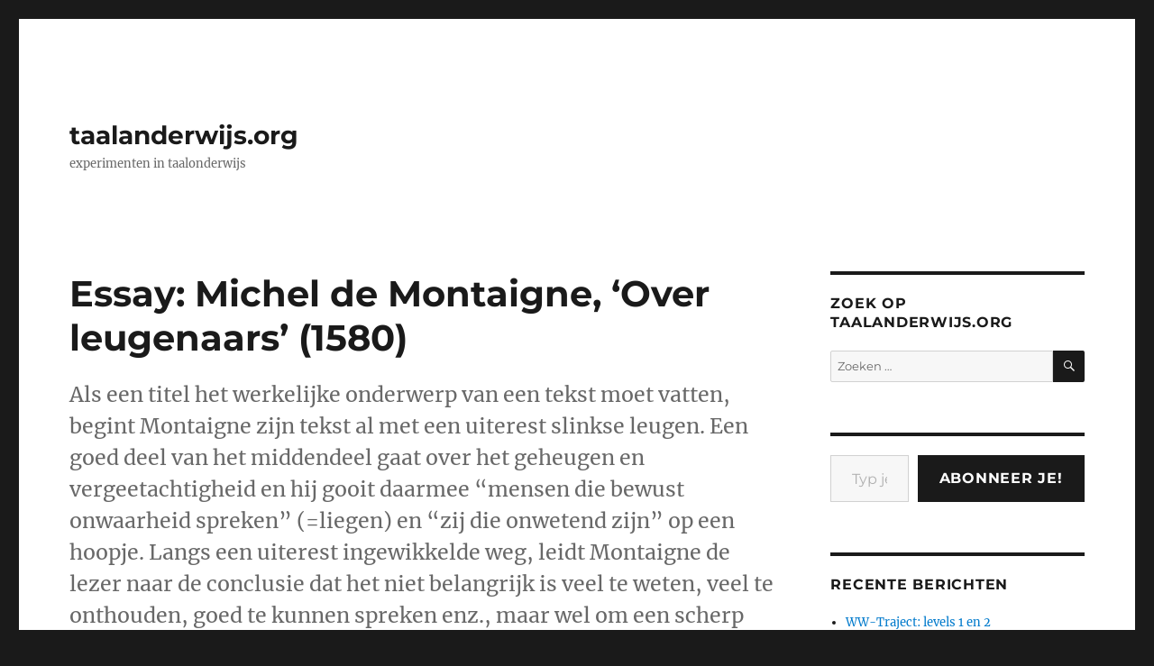

--- FILE ---
content_type: text/html; charset=UTF-8
request_url: https://taalanderwijs.org/wp/2010/04/08/essay-michel-de-montaigne-over-leugenaars/
body_size: 24641
content:
<!DOCTYPE html>
<html lang="nl-NL" class="no-js">
<head>
	<meta charset="UTF-8">
	<meta name="viewport" content="width=device-width, initial-scale=1.0">
	<link rel="profile" href="https://gmpg.org/xfn/11">
		<link rel="pingback" href="https://taalanderwijs.org/wp/xmlrpc.php">
		<script>
(function(html){html.className = html.className.replace(/\bno-js\b/,'js')})(document.documentElement);
//# sourceURL=twentysixteen_javascript_detection
</script>
<title>Essay: Michel de Montaigne, &#8216;Over leugenaars&#8217; (1580) &#8211; taalanderwijs.org</title>
<meta name='robots' content='max-image-preview:large' />
<link rel='dns-prefetch' href='//stats.wp.com' />
<link rel='dns-prefetch' href='//widgets.wp.com' />
<link rel='dns-prefetch' href='//s0.wp.com' />
<link rel='dns-prefetch' href='//0.gravatar.com' />
<link rel='dns-prefetch' href='//1.gravatar.com' />
<link rel='dns-prefetch' href='//2.gravatar.com' />
<link rel='preconnect' href='//i0.wp.com' />
<link rel="alternate" type="application/rss+xml" title="taalanderwijs.org &raquo; feed" href="https://taalanderwijs.org/wp/feed/" />
<link rel="alternate" type="application/rss+xml" title="taalanderwijs.org &raquo; reacties feed" href="https://taalanderwijs.org/wp/comments/feed/" />
<link rel="alternate" type="application/rss+xml" title="taalanderwijs.org &raquo; Essay: Michel de Montaigne, &#8216;Over leugenaars&#8217; (1580) reacties feed" href="https://taalanderwijs.org/wp/2010/04/08/essay-michel-de-montaigne-over-leugenaars/feed/" />
<link rel="alternate" title="oEmbed (JSON)" type="application/json+oembed" href="https://taalanderwijs.org/wp/wp-json/oembed/1.0/embed?url=https%3A%2F%2Ftaalanderwijs.org%2Fwp%2F2010%2F04%2F08%2Fessay-michel-de-montaigne-over-leugenaars%2F" />
<link rel="alternate" title="oEmbed (XML)" type="text/xml+oembed" href="https://taalanderwijs.org/wp/wp-json/oembed/1.0/embed?url=https%3A%2F%2Ftaalanderwijs.org%2Fwp%2F2010%2F04%2F08%2Fessay-michel-de-montaigne-over-leugenaars%2F&#038;format=xml" />
<style id='wp-img-auto-sizes-contain-inline-css' type='text/css'>
img:is([sizes=auto i],[sizes^="auto," i]){contain-intrinsic-size:3000px 1500px}
/*# sourceURL=wp-img-auto-sizes-contain-inline-css */
</style>
<link rel='stylesheet' id='footenote_css-css' href='https://taalanderwijs.org/wp/wp-content/plugins/jquery-hover-footnotes/footnote-voodoo.css?ver=6.9' type='text/css' media='all' />
<link rel='stylesheet' id='sdm-styles-css' href='https://taalanderwijs.org/wp/wp-content/plugins/simple-download-monitor/css/sdm_wp_styles.css?ver=6.9' type='text/css' media='all' />
<link rel='stylesheet' id='twentysixteen-jetpack-css' href='https://taalanderwijs.org/wp/wp-content/plugins/jetpack/modules/theme-tools/compat/twentysixteen.css?ver=15.4' type='text/css' media='all' />
<style id='wp-emoji-styles-inline-css' type='text/css'>

	img.wp-smiley, img.emoji {
		display: inline !important;
		border: none !important;
		box-shadow: none !important;
		height: 1em !important;
		width: 1em !important;
		margin: 0 0.07em !important;
		vertical-align: -0.1em !important;
		background: none !important;
		padding: 0 !important;
	}
/*# sourceURL=wp-emoji-styles-inline-css */
</style>
<link rel='stylesheet' id='wp-block-library-css' href='https://taalanderwijs.org/wp/wp-includes/css/dist/block-library/style.min.css?ver=6.9' type='text/css' media='all' />
<link rel='stylesheet' id='wp-block-gallery-css' href='https://taalanderwijs.org/wp/wp-includes/blocks/gallery/style.min.css?ver=6.9' type='text/css' media='all' />
<style id='wp-block-gallery-theme-inline-css' type='text/css'>
.blocks-gallery-caption{color:#555;font-size:13px;text-align:center}.is-dark-theme .blocks-gallery-caption{color:#ffffffa6}
/*# sourceURL=https://taalanderwijs.org/wp/wp-includes/blocks/gallery/theme.min.css */
</style>
<style id='wp-block-image-inline-css' type='text/css'>
.wp-block-image>a,.wp-block-image>figure>a{display:inline-block}.wp-block-image img{box-sizing:border-box;height:auto;max-width:100%;vertical-align:bottom}@media not (prefers-reduced-motion){.wp-block-image img.hide{visibility:hidden}.wp-block-image img.show{animation:show-content-image .4s}}.wp-block-image[style*=border-radius] img,.wp-block-image[style*=border-radius]>a{border-radius:inherit}.wp-block-image.has-custom-border img{box-sizing:border-box}.wp-block-image.aligncenter{text-align:center}.wp-block-image.alignfull>a,.wp-block-image.alignwide>a{width:100%}.wp-block-image.alignfull img,.wp-block-image.alignwide img{height:auto;width:100%}.wp-block-image .aligncenter,.wp-block-image .alignleft,.wp-block-image .alignright,.wp-block-image.aligncenter,.wp-block-image.alignleft,.wp-block-image.alignright{display:table}.wp-block-image .aligncenter>figcaption,.wp-block-image .alignleft>figcaption,.wp-block-image .alignright>figcaption,.wp-block-image.aligncenter>figcaption,.wp-block-image.alignleft>figcaption,.wp-block-image.alignright>figcaption{caption-side:bottom;display:table-caption}.wp-block-image .alignleft{float:left;margin:.5em 1em .5em 0}.wp-block-image .alignright{float:right;margin:.5em 0 .5em 1em}.wp-block-image .aligncenter{margin-left:auto;margin-right:auto}.wp-block-image :where(figcaption){margin-bottom:1em;margin-top:.5em}.wp-block-image.is-style-circle-mask img{border-radius:9999px}@supports ((-webkit-mask-image:none) or (mask-image:none)) or (-webkit-mask-image:none){.wp-block-image.is-style-circle-mask img{border-radius:0;-webkit-mask-image:url('data:image/svg+xml;utf8,<svg viewBox="0 0 100 100" xmlns="http://www.w3.org/2000/svg"><circle cx="50" cy="50" r="50"/></svg>');mask-image:url('data:image/svg+xml;utf8,<svg viewBox="0 0 100 100" xmlns="http://www.w3.org/2000/svg"><circle cx="50" cy="50" r="50"/></svg>');mask-mode:alpha;-webkit-mask-position:center;mask-position:center;-webkit-mask-repeat:no-repeat;mask-repeat:no-repeat;-webkit-mask-size:contain;mask-size:contain}}:root :where(.wp-block-image.is-style-rounded img,.wp-block-image .is-style-rounded img){border-radius:9999px}.wp-block-image figure{margin:0}.wp-lightbox-container{display:flex;flex-direction:column;position:relative}.wp-lightbox-container img{cursor:zoom-in}.wp-lightbox-container img:hover+button{opacity:1}.wp-lightbox-container button{align-items:center;backdrop-filter:blur(16px) saturate(180%);background-color:#5a5a5a40;border:none;border-radius:4px;cursor:zoom-in;display:flex;height:20px;justify-content:center;opacity:0;padding:0;position:absolute;right:16px;text-align:center;top:16px;width:20px;z-index:100}@media not (prefers-reduced-motion){.wp-lightbox-container button{transition:opacity .2s ease}}.wp-lightbox-container button:focus-visible{outline:3px auto #5a5a5a40;outline:3px auto -webkit-focus-ring-color;outline-offset:3px}.wp-lightbox-container button:hover{cursor:pointer;opacity:1}.wp-lightbox-container button:focus{opacity:1}.wp-lightbox-container button:focus,.wp-lightbox-container button:hover,.wp-lightbox-container button:not(:hover):not(:active):not(.has-background){background-color:#5a5a5a40;border:none}.wp-lightbox-overlay{box-sizing:border-box;cursor:zoom-out;height:100vh;left:0;overflow:hidden;position:fixed;top:0;visibility:hidden;width:100%;z-index:100000}.wp-lightbox-overlay .close-button{align-items:center;cursor:pointer;display:flex;justify-content:center;min-height:40px;min-width:40px;padding:0;position:absolute;right:calc(env(safe-area-inset-right) + 16px);top:calc(env(safe-area-inset-top) + 16px);z-index:5000000}.wp-lightbox-overlay .close-button:focus,.wp-lightbox-overlay .close-button:hover,.wp-lightbox-overlay .close-button:not(:hover):not(:active):not(.has-background){background:none;border:none}.wp-lightbox-overlay .lightbox-image-container{height:var(--wp--lightbox-container-height);left:50%;overflow:hidden;position:absolute;top:50%;transform:translate(-50%,-50%);transform-origin:top left;width:var(--wp--lightbox-container-width);z-index:9999999999}.wp-lightbox-overlay .wp-block-image{align-items:center;box-sizing:border-box;display:flex;height:100%;justify-content:center;margin:0;position:relative;transform-origin:0 0;width:100%;z-index:3000000}.wp-lightbox-overlay .wp-block-image img{height:var(--wp--lightbox-image-height);min-height:var(--wp--lightbox-image-height);min-width:var(--wp--lightbox-image-width);width:var(--wp--lightbox-image-width)}.wp-lightbox-overlay .wp-block-image figcaption{display:none}.wp-lightbox-overlay button{background:none;border:none}.wp-lightbox-overlay .scrim{background-color:#fff;height:100%;opacity:.9;position:absolute;width:100%;z-index:2000000}.wp-lightbox-overlay.active{visibility:visible}@media not (prefers-reduced-motion){.wp-lightbox-overlay.active{animation:turn-on-visibility .25s both}.wp-lightbox-overlay.active img{animation:turn-on-visibility .35s both}.wp-lightbox-overlay.show-closing-animation:not(.active){animation:turn-off-visibility .35s both}.wp-lightbox-overlay.show-closing-animation:not(.active) img{animation:turn-off-visibility .25s both}.wp-lightbox-overlay.zoom.active{animation:none;opacity:1;visibility:visible}.wp-lightbox-overlay.zoom.active .lightbox-image-container{animation:lightbox-zoom-in .4s}.wp-lightbox-overlay.zoom.active .lightbox-image-container img{animation:none}.wp-lightbox-overlay.zoom.active .scrim{animation:turn-on-visibility .4s forwards}.wp-lightbox-overlay.zoom.show-closing-animation:not(.active){animation:none}.wp-lightbox-overlay.zoom.show-closing-animation:not(.active) .lightbox-image-container{animation:lightbox-zoom-out .4s}.wp-lightbox-overlay.zoom.show-closing-animation:not(.active) .lightbox-image-container img{animation:none}.wp-lightbox-overlay.zoom.show-closing-animation:not(.active) .scrim{animation:turn-off-visibility .4s forwards}}@keyframes show-content-image{0%{visibility:hidden}99%{visibility:hidden}to{visibility:visible}}@keyframes turn-on-visibility{0%{opacity:0}to{opacity:1}}@keyframes turn-off-visibility{0%{opacity:1;visibility:visible}99%{opacity:0;visibility:visible}to{opacity:0;visibility:hidden}}@keyframes lightbox-zoom-in{0%{transform:translate(calc((-100vw + var(--wp--lightbox-scrollbar-width))/2 + var(--wp--lightbox-initial-left-position)),calc(-50vh + var(--wp--lightbox-initial-top-position))) scale(var(--wp--lightbox-scale))}to{transform:translate(-50%,-50%) scale(1)}}@keyframes lightbox-zoom-out{0%{transform:translate(-50%,-50%) scale(1);visibility:visible}99%{visibility:visible}to{transform:translate(calc((-100vw + var(--wp--lightbox-scrollbar-width))/2 + var(--wp--lightbox-initial-left-position)),calc(-50vh + var(--wp--lightbox-initial-top-position))) scale(var(--wp--lightbox-scale));visibility:hidden}}
/*# sourceURL=https://taalanderwijs.org/wp/wp-includes/blocks/image/style.min.css */
</style>
<style id='wp-block-image-theme-inline-css' type='text/css'>
:root :where(.wp-block-image figcaption){color:#555;font-size:13px;text-align:center}.is-dark-theme :root :where(.wp-block-image figcaption){color:#ffffffa6}.wp-block-image{margin:0 0 1em}
/*# sourceURL=https://taalanderwijs.org/wp/wp-includes/blocks/image/theme.min.css */
</style>
<style id='wp-block-latest-comments-inline-css' type='text/css'>
ol.wp-block-latest-comments{box-sizing:border-box;margin-left:0}:where(.wp-block-latest-comments:not([style*=line-height] .wp-block-latest-comments__comment)){line-height:1.1}:where(.wp-block-latest-comments:not([style*=line-height] .wp-block-latest-comments__comment-excerpt p)){line-height:1.8}.has-dates :where(.wp-block-latest-comments:not([style*=line-height])),.has-excerpts :where(.wp-block-latest-comments:not([style*=line-height])){line-height:1.5}.wp-block-latest-comments .wp-block-latest-comments{padding-left:0}.wp-block-latest-comments__comment{list-style:none;margin-bottom:1em}.has-avatars .wp-block-latest-comments__comment{list-style:none;min-height:2.25em}.has-avatars .wp-block-latest-comments__comment .wp-block-latest-comments__comment-excerpt,.has-avatars .wp-block-latest-comments__comment .wp-block-latest-comments__comment-meta{margin-left:3.25em}.wp-block-latest-comments__comment-excerpt p{font-size:.875em;margin:.36em 0 1.4em}.wp-block-latest-comments__comment-date{display:block;font-size:.75em}.wp-block-latest-comments .avatar,.wp-block-latest-comments__comment-avatar{border-radius:1.5em;display:block;float:left;height:2.5em;margin-right:.75em;width:2.5em}.wp-block-latest-comments[class*=-font-size] a,.wp-block-latest-comments[style*=font-size] a{font-size:inherit}
/*# sourceURL=https://taalanderwijs.org/wp/wp-includes/blocks/latest-comments/style.min.css */
</style>
<style id='wp-block-tag-cloud-inline-css' type='text/css'>
.wp-block-tag-cloud{box-sizing:border-box}.wp-block-tag-cloud.aligncenter{justify-content:center;text-align:center}.wp-block-tag-cloud a{display:inline-block;margin-right:5px}.wp-block-tag-cloud span{display:inline-block;margin-left:5px;text-decoration:none}:root :where(.wp-block-tag-cloud.is-style-outline){display:flex;flex-wrap:wrap;gap:1ch}:root :where(.wp-block-tag-cloud.is-style-outline a){border:1px solid;font-size:unset!important;margin-right:0;padding:1ch 2ch;text-decoration:none!important}
/*# sourceURL=https://taalanderwijs.org/wp/wp-includes/blocks/tag-cloud/style.min.css */
</style>
<style id='wp-block-social-links-inline-css' type='text/css'>
.wp-block-social-links{background:none;box-sizing:border-box;margin-left:0;padding-left:0;padding-right:0;text-indent:0}.wp-block-social-links .wp-social-link a,.wp-block-social-links .wp-social-link a:hover{border-bottom:0;box-shadow:none;text-decoration:none}.wp-block-social-links .wp-social-link svg{height:1em;width:1em}.wp-block-social-links .wp-social-link span:not(.screen-reader-text){font-size:.65em;margin-left:.5em;margin-right:.5em}.wp-block-social-links.has-small-icon-size{font-size:16px}.wp-block-social-links,.wp-block-social-links.has-normal-icon-size{font-size:24px}.wp-block-social-links.has-large-icon-size{font-size:36px}.wp-block-social-links.has-huge-icon-size{font-size:48px}.wp-block-social-links.aligncenter{display:flex;justify-content:center}.wp-block-social-links.alignright{justify-content:flex-end}.wp-block-social-link{border-radius:9999px;display:block}@media not (prefers-reduced-motion){.wp-block-social-link{transition:transform .1s ease}}.wp-block-social-link{height:auto}.wp-block-social-link a{align-items:center;display:flex;line-height:0}.wp-block-social-link:hover{transform:scale(1.1)}.wp-block-social-links .wp-block-social-link.wp-social-link{display:inline-block;margin:0;padding:0}.wp-block-social-links .wp-block-social-link.wp-social-link .wp-block-social-link-anchor,.wp-block-social-links .wp-block-social-link.wp-social-link .wp-block-social-link-anchor svg,.wp-block-social-links .wp-block-social-link.wp-social-link .wp-block-social-link-anchor:active,.wp-block-social-links .wp-block-social-link.wp-social-link .wp-block-social-link-anchor:hover,.wp-block-social-links .wp-block-social-link.wp-social-link .wp-block-social-link-anchor:visited{color:currentColor;fill:currentColor}:where(.wp-block-social-links:not(.is-style-logos-only)) .wp-social-link{background-color:#f0f0f0;color:#444}:where(.wp-block-social-links:not(.is-style-logos-only)) .wp-social-link-amazon{background-color:#f90;color:#fff}:where(.wp-block-social-links:not(.is-style-logos-only)) .wp-social-link-bandcamp{background-color:#1ea0c3;color:#fff}:where(.wp-block-social-links:not(.is-style-logos-only)) .wp-social-link-behance{background-color:#0757fe;color:#fff}:where(.wp-block-social-links:not(.is-style-logos-only)) .wp-social-link-bluesky{background-color:#0a7aff;color:#fff}:where(.wp-block-social-links:not(.is-style-logos-only)) .wp-social-link-codepen{background-color:#1e1f26;color:#fff}:where(.wp-block-social-links:not(.is-style-logos-only)) .wp-social-link-deviantart{background-color:#02e49b;color:#fff}:where(.wp-block-social-links:not(.is-style-logos-only)) .wp-social-link-discord{background-color:#5865f2;color:#fff}:where(.wp-block-social-links:not(.is-style-logos-only)) .wp-social-link-dribbble{background-color:#e94c89;color:#fff}:where(.wp-block-social-links:not(.is-style-logos-only)) .wp-social-link-dropbox{background-color:#4280ff;color:#fff}:where(.wp-block-social-links:not(.is-style-logos-only)) .wp-social-link-etsy{background-color:#f45800;color:#fff}:where(.wp-block-social-links:not(.is-style-logos-only)) .wp-social-link-facebook{background-color:#0866ff;color:#fff}:where(.wp-block-social-links:not(.is-style-logos-only)) .wp-social-link-fivehundredpx{background-color:#000;color:#fff}:where(.wp-block-social-links:not(.is-style-logos-only)) .wp-social-link-flickr{background-color:#0461dd;color:#fff}:where(.wp-block-social-links:not(.is-style-logos-only)) .wp-social-link-foursquare{background-color:#e65678;color:#fff}:where(.wp-block-social-links:not(.is-style-logos-only)) .wp-social-link-github{background-color:#24292d;color:#fff}:where(.wp-block-social-links:not(.is-style-logos-only)) .wp-social-link-goodreads{background-color:#eceadd;color:#382110}:where(.wp-block-social-links:not(.is-style-logos-only)) .wp-social-link-google{background-color:#ea4434;color:#fff}:where(.wp-block-social-links:not(.is-style-logos-only)) .wp-social-link-gravatar{background-color:#1d4fc4;color:#fff}:where(.wp-block-social-links:not(.is-style-logos-only)) .wp-social-link-instagram{background-color:#f00075;color:#fff}:where(.wp-block-social-links:not(.is-style-logos-only)) .wp-social-link-lastfm{background-color:#e21b24;color:#fff}:where(.wp-block-social-links:not(.is-style-logos-only)) .wp-social-link-linkedin{background-color:#0d66c2;color:#fff}:where(.wp-block-social-links:not(.is-style-logos-only)) .wp-social-link-mastodon{background-color:#3288d4;color:#fff}:where(.wp-block-social-links:not(.is-style-logos-only)) .wp-social-link-medium{background-color:#000;color:#fff}:where(.wp-block-social-links:not(.is-style-logos-only)) .wp-social-link-meetup{background-color:#f6405f;color:#fff}:where(.wp-block-social-links:not(.is-style-logos-only)) .wp-social-link-patreon{background-color:#000;color:#fff}:where(.wp-block-social-links:not(.is-style-logos-only)) .wp-social-link-pinterest{background-color:#e60122;color:#fff}:where(.wp-block-social-links:not(.is-style-logos-only)) .wp-social-link-pocket{background-color:#ef4155;color:#fff}:where(.wp-block-social-links:not(.is-style-logos-only)) .wp-social-link-reddit{background-color:#ff4500;color:#fff}:where(.wp-block-social-links:not(.is-style-logos-only)) .wp-social-link-skype{background-color:#0478d7;color:#fff}:where(.wp-block-social-links:not(.is-style-logos-only)) .wp-social-link-snapchat{background-color:#fefc00;color:#fff;stroke:#000}:where(.wp-block-social-links:not(.is-style-logos-only)) .wp-social-link-soundcloud{background-color:#ff5600;color:#fff}:where(.wp-block-social-links:not(.is-style-logos-only)) .wp-social-link-spotify{background-color:#1bd760;color:#fff}:where(.wp-block-social-links:not(.is-style-logos-only)) .wp-social-link-telegram{background-color:#2aabee;color:#fff}:where(.wp-block-social-links:not(.is-style-logos-only)) .wp-social-link-threads{background-color:#000;color:#fff}:where(.wp-block-social-links:not(.is-style-logos-only)) .wp-social-link-tiktok{background-color:#000;color:#fff}:where(.wp-block-social-links:not(.is-style-logos-only)) .wp-social-link-tumblr{background-color:#011835;color:#fff}:where(.wp-block-social-links:not(.is-style-logos-only)) .wp-social-link-twitch{background-color:#6440a4;color:#fff}:where(.wp-block-social-links:not(.is-style-logos-only)) .wp-social-link-twitter{background-color:#1da1f2;color:#fff}:where(.wp-block-social-links:not(.is-style-logos-only)) .wp-social-link-vimeo{background-color:#1eb7ea;color:#fff}:where(.wp-block-social-links:not(.is-style-logos-only)) .wp-social-link-vk{background-color:#4680c2;color:#fff}:where(.wp-block-social-links:not(.is-style-logos-only)) .wp-social-link-wordpress{background-color:#3499cd;color:#fff}:where(.wp-block-social-links:not(.is-style-logos-only)) .wp-social-link-whatsapp{background-color:#25d366;color:#fff}:where(.wp-block-social-links:not(.is-style-logos-only)) .wp-social-link-x{background-color:#000;color:#fff}:where(.wp-block-social-links:not(.is-style-logos-only)) .wp-social-link-yelp{background-color:#d32422;color:#fff}:where(.wp-block-social-links:not(.is-style-logos-only)) .wp-social-link-youtube{background-color:red;color:#fff}:where(.wp-block-social-links.is-style-logos-only) .wp-social-link{background:none}:where(.wp-block-social-links.is-style-logos-only) .wp-social-link svg{height:1.25em;width:1.25em}:where(.wp-block-social-links.is-style-logos-only) .wp-social-link-amazon{color:#f90}:where(.wp-block-social-links.is-style-logos-only) .wp-social-link-bandcamp{color:#1ea0c3}:where(.wp-block-social-links.is-style-logos-only) .wp-social-link-behance{color:#0757fe}:where(.wp-block-social-links.is-style-logos-only) .wp-social-link-bluesky{color:#0a7aff}:where(.wp-block-social-links.is-style-logos-only) .wp-social-link-codepen{color:#1e1f26}:where(.wp-block-social-links.is-style-logos-only) .wp-social-link-deviantart{color:#02e49b}:where(.wp-block-social-links.is-style-logos-only) .wp-social-link-discord{color:#5865f2}:where(.wp-block-social-links.is-style-logos-only) .wp-social-link-dribbble{color:#e94c89}:where(.wp-block-social-links.is-style-logos-only) .wp-social-link-dropbox{color:#4280ff}:where(.wp-block-social-links.is-style-logos-only) .wp-social-link-etsy{color:#f45800}:where(.wp-block-social-links.is-style-logos-only) .wp-social-link-facebook{color:#0866ff}:where(.wp-block-social-links.is-style-logos-only) .wp-social-link-fivehundredpx{color:#000}:where(.wp-block-social-links.is-style-logos-only) .wp-social-link-flickr{color:#0461dd}:where(.wp-block-social-links.is-style-logos-only) .wp-social-link-foursquare{color:#e65678}:where(.wp-block-social-links.is-style-logos-only) .wp-social-link-github{color:#24292d}:where(.wp-block-social-links.is-style-logos-only) .wp-social-link-goodreads{color:#382110}:where(.wp-block-social-links.is-style-logos-only) .wp-social-link-google{color:#ea4434}:where(.wp-block-social-links.is-style-logos-only) .wp-social-link-gravatar{color:#1d4fc4}:where(.wp-block-social-links.is-style-logos-only) .wp-social-link-instagram{color:#f00075}:where(.wp-block-social-links.is-style-logos-only) .wp-social-link-lastfm{color:#e21b24}:where(.wp-block-social-links.is-style-logos-only) .wp-social-link-linkedin{color:#0d66c2}:where(.wp-block-social-links.is-style-logos-only) .wp-social-link-mastodon{color:#3288d4}:where(.wp-block-social-links.is-style-logos-only) .wp-social-link-medium{color:#000}:where(.wp-block-social-links.is-style-logos-only) .wp-social-link-meetup{color:#f6405f}:where(.wp-block-social-links.is-style-logos-only) .wp-social-link-patreon{color:#000}:where(.wp-block-social-links.is-style-logos-only) .wp-social-link-pinterest{color:#e60122}:where(.wp-block-social-links.is-style-logos-only) .wp-social-link-pocket{color:#ef4155}:where(.wp-block-social-links.is-style-logos-only) .wp-social-link-reddit{color:#ff4500}:where(.wp-block-social-links.is-style-logos-only) .wp-social-link-skype{color:#0478d7}:where(.wp-block-social-links.is-style-logos-only) .wp-social-link-snapchat{color:#fff;stroke:#000}:where(.wp-block-social-links.is-style-logos-only) .wp-social-link-soundcloud{color:#ff5600}:where(.wp-block-social-links.is-style-logos-only) .wp-social-link-spotify{color:#1bd760}:where(.wp-block-social-links.is-style-logos-only) .wp-social-link-telegram{color:#2aabee}:where(.wp-block-social-links.is-style-logos-only) .wp-social-link-threads{color:#000}:where(.wp-block-social-links.is-style-logos-only) .wp-social-link-tiktok{color:#000}:where(.wp-block-social-links.is-style-logos-only) .wp-social-link-tumblr{color:#011835}:where(.wp-block-social-links.is-style-logos-only) .wp-social-link-twitch{color:#6440a4}:where(.wp-block-social-links.is-style-logos-only) .wp-social-link-twitter{color:#1da1f2}:where(.wp-block-social-links.is-style-logos-only) .wp-social-link-vimeo{color:#1eb7ea}:where(.wp-block-social-links.is-style-logos-only) .wp-social-link-vk{color:#4680c2}:where(.wp-block-social-links.is-style-logos-only) .wp-social-link-whatsapp{color:#25d366}:where(.wp-block-social-links.is-style-logos-only) .wp-social-link-wordpress{color:#3499cd}:where(.wp-block-social-links.is-style-logos-only) .wp-social-link-x{color:#000}:where(.wp-block-social-links.is-style-logos-only) .wp-social-link-yelp{color:#d32422}:where(.wp-block-social-links.is-style-logos-only) .wp-social-link-youtube{color:red}.wp-block-social-links.is-style-pill-shape .wp-social-link{width:auto}:root :where(.wp-block-social-links .wp-social-link a){padding:.25em}:root :where(.wp-block-social-links.is-style-logos-only .wp-social-link a){padding:0}:root :where(.wp-block-social-links.is-style-pill-shape .wp-social-link a){padding-left:.6666666667em;padding-right:.6666666667em}.wp-block-social-links:not(.has-icon-color):not(.has-icon-background-color) .wp-social-link-snapchat .wp-block-social-link-label{color:#000}
/*# sourceURL=https://taalanderwijs.org/wp/wp-includes/blocks/social-links/style.min.css */
</style>
<style id='global-styles-inline-css' type='text/css'>
:root{--wp--preset--aspect-ratio--square: 1;--wp--preset--aspect-ratio--4-3: 4/3;--wp--preset--aspect-ratio--3-4: 3/4;--wp--preset--aspect-ratio--3-2: 3/2;--wp--preset--aspect-ratio--2-3: 2/3;--wp--preset--aspect-ratio--16-9: 16/9;--wp--preset--aspect-ratio--9-16: 9/16;--wp--preset--color--black: #000000;--wp--preset--color--cyan-bluish-gray: #abb8c3;--wp--preset--color--white: #fff;--wp--preset--color--pale-pink: #f78da7;--wp--preset--color--vivid-red: #cf2e2e;--wp--preset--color--luminous-vivid-orange: #ff6900;--wp--preset--color--luminous-vivid-amber: #fcb900;--wp--preset--color--light-green-cyan: #7bdcb5;--wp--preset--color--vivid-green-cyan: #00d084;--wp--preset--color--pale-cyan-blue: #8ed1fc;--wp--preset--color--vivid-cyan-blue: #0693e3;--wp--preset--color--vivid-purple: #9b51e0;--wp--preset--color--dark-gray: #1a1a1a;--wp--preset--color--medium-gray: #686868;--wp--preset--color--light-gray: #e5e5e5;--wp--preset--color--blue-gray: #4d545c;--wp--preset--color--bright-blue: #007acc;--wp--preset--color--light-blue: #9adffd;--wp--preset--color--dark-brown: #402b30;--wp--preset--color--medium-brown: #774e24;--wp--preset--color--dark-red: #640c1f;--wp--preset--color--bright-red: #ff675f;--wp--preset--color--yellow: #ffef8e;--wp--preset--gradient--vivid-cyan-blue-to-vivid-purple: linear-gradient(135deg,rgb(6,147,227) 0%,rgb(155,81,224) 100%);--wp--preset--gradient--light-green-cyan-to-vivid-green-cyan: linear-gradient(135deg,rgb(122,220,180) 0%,rgb(0,208,130) 100%);--wp--preset--gradient--luminous-vivid-amber-to-luminous-vivid-orange: linear-gradient(135deg,rgb(252,185,0) 0%,rgb(255,105,0) 100%);--wp--preset--gradient--luminous-vivid-orange-to-vivid-red: linear-gradient(135deg,rgb(255,105,0) 0%,rgb(207,46,46) 100%);--wp--preset--gradient--very-light-gray-to-cyan-bluish-gray: linear-gradient(135deg,rgb(238,238,238) 0%,rgb(169,184,195) 100%);--wp--preset--gradient--cool-to-warm-spectrum: linear-gradient(135deg,rgb(74,234,220) 0%,rgb(151,120,209) 20%,rgb(207,42,186) 40%,rgb(238,44,130) 60%,rgb(251,105,98) 80%,rgb(254,248,76) 100%);--wp--preset--gradient--blush-light-purple: linear-gradient(135deg,rgb(255,206,236) 0%,rgb(152,150,240) 100%);--wp--preset--gradient--blush-bordeaux: linear-gradient(135deg,rgb(254,205,165) 0%,rgb(254,45,45) 50%,rgb(107,0,62) 100%);--wp--preset--gradient--luminous-dusk: linear-gradient(135deg,rgb(255,203,112) 0%,rgb(199,81,192) 50%,rgb(65,88,208) 100%);--wp--preset--gradient--pale-ocean: linear-gradient(135deg,rgb(255,245,203) 0%,rgb(182,227,212) 50%,rgb(51,167,181) 100%);--wp--preset--gradient--electric-grass: linear-gradient(135deg,rgb(202,248,128) 0%,rgb(113,206,126) 100%);--wp--preset--gradient--midnight: linear-gradient(135deg,rgb(2,3,129) 0%,rgb(40,116,252) 100%);--wp--preset--font-size--small: 13px;--wp--preset--font-size--medium: 20px;--wp--preset--font-size--large: 36px;--wp--preset--font-size--x-large: 42px;--wp--preset--spacing--20: 0.44rem;--wp--preset--spacing--30: 0.67rem;--wp--preset--spacing--40: 1rem;--wp--preset--spacing--50: 1.5rem;--wp--preset--spacing--60: 2.25rem;--wp--preset--spacing--70: 3.38rem;--wp--preset--spacing--80: 5.06rem;--wp--preset--shadow--natural: 6px 6px 9px rgba(0, 0, 0, 0.2);--wp--preset--shadow--deep: 12px 12px 50px rgba(0, 0, 0, 0.4);--wp--preset--shadow--sharp: 6px 6px 0px rgba(0, 0, 0, 0.2);--wp--preset--shadow--outlined: 6px 6px 0px -3px rgb(255, 255, 255), 6px 6px rgb(0, 0, 0);--wp--preset--shadow--crisp: 6px 6px 0px rgb(0, 0, 0);}:where(.is-layout-flex){gap: 0.5em;}:where(.is-layout-grid){gap: 0.5em;}body .is-layout-flex{display: flex;}.is-layout-flex{flex-wrap: wrap;align-items: center;}.is-layout-flex > :is(*, div){margin: 0;}body .is-layout-grid{display: grid;}.is-layout-grid > :is(*, div){margin: 0;}:where(.wp-block-columns.is-layout-flex){gap: 2em;}:where(.wp-block-columns.is-layout-grid){gap: 2em;}:where(.wp-block-post-template.is-layout-flex){gap: 1.25em;}:where(.wp-block-post-template.is-layout-grid){gap: 1.25em;}.has-black-color{color: var(--wp--preset--color--black) !important;}.has-cyan-bluish-gray-color{color: var(--wp--preset--color--cyan-bluish-gray) !important;}.has-white-color{color: var(--wp--preset--color--white) !important;}.has-pale-pink-color{color: var(--wp--preset--color--pale-pink) !important;}.has-vivid-red-color{color: var(--wp--preset--color--vivid-red) !important;}.has-luminous-vivid-orange-color{color: var(--wp--preset--color--luminous-vivid-orange) !important;}.has-luminous-vivid-amber-color{color: var(--wp--preset--color--luminous-vivid-amber) !important;}.has-light-green-cyan-color{color: var(--wp--preset--color--light-green-cyan) !important;}.has-vivid-green-cyan-color{color: var(--wp--preset--color--vivid-green-cyan) !important;}.has-pale-cyan-blue-color{color: var(--wp--preset--color--pale-cyan-blue) !important;}.has-vivid-cyan-blue-color{color: var(--wp--preset--color--vivid-cyan-blue) !important;}.has-vivid-purple-color{color: var(--wp--preset--color--vivid-purple) !important;}.has-black-background-color{background-color: var(--wp--preset--color--black) !important;}.has-cyan-bluish-gray-background-color{background-color: var(--wp--preset--color--cyan-bluish-gray) !important;}.has-white-background-color{background-color: var(--wp--preset--color--white) !important;}.has-pale-pink-background-color{background-color: var(--wp--preset--color--pale-pink) !important;}.has-vivid-red-background-color{background-color: var(--wp--preset--color--vivid-red) !important;}.has-luminous-vivid-orange-background-color{background-color: var(--wp--preset--color--luminous-vivid-orange) !important;}.has-luminous-vivid-amber-background-color{background-color: var(--wp--preset--color--luminous-vivid-amber) !important;}.has-light-green-cyan-background-color{background-color: var(--wp--preset--color--light-green-cyan) !important;}.has-vivid-green-cyan-background-color{background-color: var(--wp--preset--color--vivid-green-cyan) !important;}.has-pale-cyan-blue-background-color{background-color: var(--wp--preset--color--pale-cyan-blue) !important;}.has-vivid-cyan-blue-background-color{background-color: var(--wp--preset--color--vivid-cyan-blue) !important;}.has-vivid-purple-background-color{background-color: var(--wp--preset--color--vivid-purple) !important;}.has-black-border-color{border-color: var(--wp--preset--color--black) !important;}.has-cyan-bluish-gray-border-color{border-color: var(--wp--preset--color--cyan-bluish-gray) !important;}.has-white-border-color{border-color: var(--wp--preset--color--white) !important;}.has-pale-pink-border-color{border-color: var(--wp--preset--color--pale-pink) !important;}.has-vivid-red-border-color{border-color: var(--wp--preset--color--vivid-red) !important;}.has-luminous-vivid-orange-border-color{border-color: var(--wp--preset--color--luminous-vivid-orange) !important;}.has-luminous-vivid-amber-border-color{border-color: var(--wp--preset--color--luminous-vivid-amber) !important;}.has-light-green-cyan-border-color{border-color: var(--wp--preset--color--light-green-cyan) !important;}.has-vivid-green-cyan-border-color{border-color: var(--wp--preset--color--vivid-green-cyan) !important;}.has-pale-cyan-blue-border-color{border-color: var(--wp--preset--color--pale-cyan-blue) !important;}.has-vivid-cyan-blue-border-color{border-color: var(--wp--preset--color--vivid-cyan-blue) !important;}.has-vivid-purple-border-color{border-color: var(--wp--preset--color--vivid-purple) !important;}.has-vivid-cyan-blue-to-vivid-purple-gradient-background{background: var(--wp--preset--gradient--vivid-cyan-blue-to-vivid-purple) !important;}.has-light-green-cyan-to-vivid-green-cyan-gradient-background{background: var(--wp--preset--gradient--light-green-cyan-to-vivid-green-cyan) !important;}.has-luminous-vivid-amber-to-luminous-vivid-orange-gradient-background{background: var(--wp--preset--gradient--luminous-vivid-amber-to-luminous-vivid-orange) !important;}.has-luminous-vivid-orange-to-vivid-red-gradient-background{background: var(--wp--preset--gradient--luminous-vivid-orange-to-vivid-red) !important;}.has-very-light-gray-to-cyan-bluish-gray-gradient-background{background: var(--wp--preset--gradient--very-light-gray-to-cyan-bluish-gray) !important;}.has-cool-to-warm-spectrum-gradient-background{background: var(--wp--preset--gradient--cool-to-warm-spectrum) !important;}.has-blush-light-purple-gradient-background{background: var(--wp--preset--gradient--blush-light-purple) !important;}.has-blush-bordeaux-gradient-background{background: var(--wp--preset--gradient--blush-bordeaux) !important;}.has-luminous-dusk-gradient-background{background: var(--wp--preset--gradient--luminous-dusk) !important;}.has-pale-ocean-gradient-background{background: var(--wp--preset--gradient--pale-ocean) !important;}.has-electric-grass-gradient-background{background: var(--wp--preset--gradient--electric-grass) !important;}.has-midnight-gradient-background{background: var(--wp--preset--gradient--midnight) !important;}.has-small-font-size{font-size: var(--wp--preset--font-size--small) !important;}.has-medium-font-size{font-size: var(--wp--preset--font-size--medium) !important;}.has-large-font-size{font-size: var(--wp--preset--font-size--large) !important;}.has-x-large-font-size{font-size: var(--wp--preset--font-size--x-large) !important;}
/*# sourceURL=global-styles-inline-css */
</style>
<style id='core-block-supports-inline-css' type='text/css'>
.wp-block-gallery.wp-block-gallery-1{--wp--style--unstable-gallery-gap:var( --wp--style--gallery-gap-default, var( --gallery-block--gutter-size, var( --wp--style--block-gap, 0.5em ) ) );gap:var( --wp--style--gallery-gap-default, var( --gallery-block--gutter-size, var( --wp--style--block-gap, 0.5em ) ) );}
/*# sourceURL=core-block-supports-inline-css */
</style>

<style id='classic-theme-styles-inline-css' type='text/css'>
/*! This file is auto-generated */
.wp-block-button__link{color:#fff;background-color:#32373c;border-radius:9999px;box-shadow:none;text-decoration:none;padding:calc(.667em + 2px) calc(1.333em + 2px);font-size:1.125em}.wp-block-file__button{background:#32373c;color:#fff;text-decoration:none}
/*# sourceURL=/wp-includes/css/classic-themes.min.css */
</style>
<link rel='stylesheet' id='contact-form-7-css' href='https://taalanderwijs.org/wp/wp-content/plugins/contact-form-7/includes/css/styles.css?ver=6.1.4' type='text/css' media='all' />
<link rel='stylesheet' id='quiz-maker-css' href='https://taalanderwijs.org/wp/wp-content/plugins/quiz-maker/public/css/quiz-maker-public.css?ver=8.8.3.100' type='text/css' media='all' />
<link rel='stylesheet' id='SFSImainCss-css' href='https://taalanderwijs.org/wp/wp-content/plugins/ultimate-social-media-icons/css/sfsi-style.css?ver=2.9.6' type='text/css' media='all' />
<link rel='stylesheet' id='twentysixteen-fonts-css' href='https://taalanderwijs.org/wp/wp-content/themes/twentysixteen/fonts/merriweather-plus-montserrat-plus-inconsolata.css?ver=20230328' type='text/css' media='all' />
<link rel='stylesheet' id='genericons-css' href='https://taalanderwijs.org/wp/wp-content/plugins/jetpack/_inc/genericons/genericons/genericons.css?ver=3.1' type='text/css' media='all' />
<link rel='stylesheet' id='twentysixteen-style-css' href='https://taalanderwijs.org/wp/wp-content/themes/twentysixteen/style.css?ver=20251202' type='text/css' media='all' />
<link rel='stylesheet' id='twentysixteen-block-style-css' href='https://taalanderwijs.org/wp/wp-content/themes/twentysixteen/css/blocks.css?ver=20240817' type='text/css' media='all' />
<link rel='stylesheet' id='jetpack_likes-css' href='https://taalanderwijs.org/wp/wp-content/plugins/jetpack/modules/likes/style.css?ver=15.4' type='text/css' media='all' />
<link rel='stylesheet' id='sharedaddy-css' href='https://taalanderwijs.org/wp/wp-content/plugins/jetpack/modules/sharedaddy/sharing.css?ver=15.4' type='text/css' media='all' />
<link rel='stylesheet' id='social-logos-css' href='https://taalanderwijs.org/wp/wp-content/plugins/jetpack/_inc/social-logos/social-logos.min.css?ver=15.4' type='text/css' media='all' />
<script src="https://taalanderwijs.org/wp/wp-includes/js/jquery/jquery.min.js?ver=3.7.1" id="jquery-core-js"></script>
<script src="https://taalanderwijs.org/wp/wp-includes/js/jquery/jquery-migrate.min.js?ver=3.4.1" id="jquery-migrate-js"></script>
<script src="https://taalanderwijs.org/wp/wp-content/plugins/jquery-hover-footnotes/footnote-voodoo.js?ver=6.9" id="footenote_js-js"></script>
<script id="sdm-scripts-js-extra">
var sdm_ajax_script = {"ajaxurl":"https://taalanderwijs.org/wp/wp-admin/admin-ajax.php"};
//# sourceURL=sdm-scripts-js-extra
</script>
<script src="https://taalanderwijs.org/wp/wp-content/plugins/simple-download-monitor/js/sdm_wp_scripts.js?ver=6.9" id="sdm-scripts-js"></script>
<script id="twentysixteen-script-js-extra">
var screenReaderText = {"expand":"submenu uitvouwen","collapse":"submenu invouwen"};
//# sourceURL=twentysixteen-script-js-extra
</script>
<script src="https://taalanderwijs.org/wp/wp-content/themes/twentysixteen/js/functions.js?ver=20230629" id="twentysixteen-script-js" defer data-wp-strategy="defer"></script>
<link rel="https://api.w.org/" href="https://taalanderwijs.org/wp/wp-json/" /><link rel="alternate" title="JSON" type="application/json" href="https://taalanderwijs.org/wp/wp-json/wp/v2/posts/112" /><link rel="EditURI" type="application/rsd+xml" title="RSD" href="https://taalanderwijs.org/wp/xmlrpc.php?rsd" />
<meta name="generator" content="WordPress 6.9" />
<link rel="canonical" href="https://taalanderwijs.org/wp/2010/04/08/essay-michel-de-montaigne-over-leugenaars/" />
<link rel='shortlink' href='https://taalanderwijs.org/wp/?p=112' />
<meta name="follow.[base64]" content="NwH48zJ2XqHXuE3xrAAj"/><meta property="og:image:secure_url" content="https://taalanderwijs.org/wp/wp-content/uploads/2010/04/Montaigne.jpg" data-id="sfsi"><meta property="twitter:card" content="summary_large_image" data-id="sfsi"><meta property="twitter:image" content="https://taalanderwijs.org/wp/wp-content/uploads/2010/04/Montaigne.jpg" data-id="sfsi"><meta property="og:image:type" content="image/jpeg" data-id="sfsi" /><meta property="og:image:width" content="853" data-id="sfsi" /><meta property="og:image:height" content="468" data-id="sfsi" /><meta property="og:url" content="https://taalanderwijs.org/wp/2010/04/08/essay-michel-de-montaigne-over-leugenaars/" data-id="sfsi" /><meta property="og:description" content="LESMATERIAAL:

	Michel de Montaigne, 'Over Leugenaars' (.pdf)
	Takenblad bij Montaigne_'Over_Leugenaars' (.pdf) (updated v2)


Natuurlijk is Michel de Montaigne niet te versmaden wanneer over het essay wordt gesproken, maar tevens verwoordt hij ook de persoonlijke, individuele, twijfelende stem van de onderzoekende, zelfdenkende renaissancemens. Het dooreengeschudde middeleeuwse wereldbeeld, waarin de aarde niet meer in het middelpunt van Gods schepping staat, laat ook de mens gechoqueerd achter. Nu alle waarheden van buitenaf in duigen gevallen zijn, rest er niets anders dan bij zichzelf te beginnen. Ik weet niets, zegt Montaigne, het enige waarover iets met zekerheid kan zeggen, zijn mijn eigen ideeÃ«n, gewaarwordingen en gevoelens.



Als een titel het werkelijke onderwerp van een tekst moet vatten, begint Montaigne zijn tekst al met een uiterest slinkse leugen. Een goed deel van het middendeel gaat over het geheugen en vergeetachtigheid en hij gooit daarmee mensen die bewust onwaarheid spreken (=liegen) en zij die onwetend zijn op een hoopje. Langs een uiterest ingewikkelde weg, leidt Montaigne de lezer naar de conclusie dat het niet belangrijk is veel te weten, veel te onthouden, goed te kunnen spreken enz., maar wel om een scherp verstand te hebben en zo leugenaars te kunnen doorzien.

Terloops maakt de schrijver nog een prachtig pedagogisch argument tegen het klakkeloos memoriseren van kennis." data-id="sfsi" /><meta property="og:title" content="Essay: Michel de Montaigne, &#8216;Over leugenaars&#8217; (1580)" data-id="sfsi" />	<style>img#wpstats{display:none}</style>
		<!-- Analytics by WP Statistics - https://wp-statistics.com -->

<!-- Jetpack Open Graph Tags -->
<meta property="og:type" content="article" />
<meta property="og:title" content="Essay: Michel de Montaigne, &#8216;Over leugenaars&#8217; (1580)" />
<meta property="og:url" content="https://taalanderwijs.org/wp/2010/04/08/essay-michel-de-montaigne-over-leugenaars/" />
<meta property="og:description" content="Als een titel het werkelijke onderwerp van een tekst moet vatten, begint Montaigne zijn tekst al met een uiterest slinkse leugen. Een goed deel van het middendeel gaat over het geheugen en vergeeta…" />
<meta property="article:published_time" content="2010-04-08T06:25:08+00:00" />
<meta property="article:modified_time" content="2014-11-15T16:37:29+00:00" />
<meta property="og:site_name" content="taalanderwijs.org" />
<meta property="og:image" content="https://i0.wp.com/taalanderwijs.org/wp/wp-content/uploads/2010/04/Montaigne.jpg?fit=853%2C468&#038;ssl=1" />
<meta property="og:image:width" content="853" />
<meta property="og:image:height" content="468" />
<meta property="og:image:alt" content="" />
<meta property="og:locale" content="nl_NL" />
<meta name="twitter:text:title" content="Essay: Michel de Montaigne, &#8216;Over leugenaars&#8217; (1580)" />
<meta name="twitter:image" content="https://i0.wp.com/taalanderwijs.org/wp/wp-content/uploads/2010/04/Montaigne.jpg?fit=853%2C468&#038;ssl=1&#038;w=640" />
<meta name="twitter:card" content="summary_large_image" />

<!-- End Jetpack Open Graph Tags -->
<style id='jetpack-block-subscriptions-inline-css' type='text/css'>
.is-style-compact .is-not-subscriber .wp-block-button__link,.is-style-compact .is-not-subscriber .wp-block-jetpack-subscriptions__button{border-end-start-radius:0!important;border-start-start-radius:0!important;margin-inline-start:0!important}.is-style-compact .is-not-subscriber .components-text-control__input,.is-style-compact .is-not-subscriber p#subscribe-email input[type=email]{border-end-end-radius:0!important;border-start-end-radius:0!important}.is-style-compact:not(.wp-block-jetpack-subscriptions__use-newline) .components-text-control__input{border-inline-end-width:0!important}.wp-block-jetpack-subscriptions.wp-block-jetpack-subscriptions__supports-newline .wp-block-jetpack-subscriptions__form-container{display:flex;flex-direction:column}.wp-block-jetpack-subscriptions.wp-block-jetpack-subscriptions__supports-newline:not(.wp-block-jetpack-subscriptions__use-newline) .is-not-subscriber .wp-block-jetpack-subscriptions__form-elements{align-items:flex-start;display:flex}.wp-block-jetpack-subscriptions.wp-block-jetpack-subscriptions__supports-newline:not(.wp-block-jetpack-subscriptions__use-newline) p#subscribe-submit{display:flex;justify-content:center}.wp-block-jetpack-subscriptions.wp-block-jetpack-subscriptions__supports-newline .wp-block-jetpack-subscriptions__form .wp-block-jetpack-subscriptions__button,.wp-block-jetpack-subscriptions.wp-block-jetpack-subscriptions__supports-newline .wp-block-jetpack-subscriptions__form .wp-block-jetpack-subscriptions__textfield .components-text-control__input,.wp-block-jetpack-subscriptions.wp-block-jetpack-subscriptions__supports-newline .wp-block-jetpack-subscriptions__form button,.wp-block-jetpack-subscriptions.wp-block-jetpack-subscriptions__supports-newline .wp-block-jetpack-subscriptions__form input[type=email],.wp-block-jetpack-subscriptions.wp-block-jetpack-subscriptions__supports-newline form .wp-block-jetpack-subscriptions__button,.wp-block-jetpack-subscriptions.wp-block-jetpack-subscriptions__supports-newline form .wp-block-jetpack-subscriptions__textfield .components-text-control__input,.wp-block-jetpack-subscriptions.wp-block-jetpack-subscriptions__supports-newline form button,.wp-block-jetpack-subscriptions.wp-block-jetpack-subscriptions__supports-newline form input[type=email]{box-sizing:border-box;cursor:pointer;line-height:1.3;min-width:auto!important;white-space:nowrap!important}.wp-block-jetpack-subscriptions.wp-block-jetpack-subscriptions__supports-newline .wp-block-jetpack-subscriptions__form input[type=email]::placeholder,.wp-block-jetpack-subscriptions.wp-block-jetpack-subscriptions__supports-newline .wp-block-jetpack-subscriptions__form input[type=email]:disabled,.wp-block-jetpack-subscriptions.wp-block-jetpack-subscriptions__supports-newline form input[type=email]::placeholder,.wp-block-jetpack-subscriptions.wp-block-jetpack-subscriptions__supports-newline form input[type=email]:disabled{color:currentColor;opacity:.5}.wp-block-jetpack-subscriptions.wp-block-jetpack-subscriptions__supports-newline .wp-block-jetpack-subscriptions__form .wp-block-jetpack-subscriptions__button,.wp-block-jetpack-subscriptions.wp-block-jetpack-subscriptions__supports-newline .wp-block-jetpack-subscriptions__form button,.wp-block-jetpack-subscriptions.wp-block-jetpack-subscriptions__supports-newline form .wp-block-jetpack-subscriptions__button,.wp-block-jetpack-subscriptions.wp-block-jetpack-subscriptions__supports-newline form button{border-color:#0000;border-style:solid}.wp-block-jetpack-subscriptions.wp-block-jetpack-subscriptions__supports-newline .wp-block-jetpack-subscriptions__form .wp-block-jetpack-subscriptions__textfield,.wp-block-jetpack-subscriptions.wp-block-jetpack-subscriptions__supports-newline .wp-block-jetpack-subscriptions__form p#subscribe-email,.wp-block-jetpack-subscriptions.wp-block-jetpack-subscriptions__supports-newline form .wp-block-jetpack-subscriptions__textfield,.wp-block-jetpack-subscriptions.wp-block-jetpack-subscriptions__supports-newline form p#subscribe-email{background:#0000;flex-grow:1}.wp-block-jetpack-subscriptions.wp-block-jetpack-subscriptions__supports-newline .wp-block-jetpack-subscriptions__form .wp-block-jetpack-subscriptions__textfield .components-base-control__field,.wp-block-jetpack-subscriptions.wp-block-jetpack-subscriptions__supports-newline .wp-block-jetpack-subscriptions__form .wp-block-jetpack-subscriptions__textfield .components-text-control__input,.wp-block-jetpack-subscriptions.wp-block-jetpack-subscriptions__supports-newline .wp-block-jetpack-subscriptions__form .wp-block-jetpack-subscriptions__textfield input[type=email],.wp-block-jetpack-subscriptions.wp-block-jetpack-subscriptions__supports-newline .wp-block-jetpack-subscriptions__form p#subscribe-email .components-base-control__field,.wp-block-jetpack-subscriptions.wp-block-jetpack-subscriptions__supports-newline .wp-block-jetpack-subscriptions__form p#subscribe-email .components-text-control__input,.wp-block-jetpack-subscriptions.wp-block-jetpack-subscriptions__supports-newline .wp-block-jetpack-subscriptions__form p#subscribe-email input[type=email],.wp-block-jetpack-subscriptions.wp-block-jetpack-subscriptions__supports-newline form .wp-block-jetpack-subscriptions__textfield .components-base-control__field,.wp-block-jetpack-subscriptions.wp-block-jetpack-subscriptions__supports-newline form .wp-block-jetpack-subscriptions__textfield .components-text-control__input,.wp-block-jetpack-subscriptions.wp-block-jetpack-subscriptions__supports-newline form .wp-block-jetpack-subscriptions__textfield input[type=email],.wp-block-jetpack-subscriptions.wp-block-jetpack-subscriptions__supports-newline form p#subscribe-email .components-base-control__field,.wp-block-jetpack-subscriptions.wp-block-jetpack-subscriptions__supports-newline form p#subscribe-email .components-text-control__input,.wp-block-jetpack-subscriptions.wp-block-jetpack-subscriptions__supports-newline form p#subscribe-email input[type=email]{height:auto;margin:0;width:100%}.wp-block-jetpack-subscriptions.wp-block-jetpack-subscriptions__supports-newline .wp-block-jetpack-subscriptions__form p#subscribe-email,.wp-block-jetpack-subscriptions.wp-block-jetpack-subscriptions__supports-newline .wp-block-jetpack-subscriptions__form p#subscribe-submit,.wp-block-jetpack-subscriptions.wp-block-jetpack-subscriptions__supports-newline form p#subscribe-email,.wp-block-jetpack-subscriptions.wp-block-jetpack-subscriptions__supports-newline form p#subscribe-submit{line-height:0;margin:0;padding:0}.wp-block-jetpack-subscriptions.wp-block-jetpack-subscriptions__supports-newline.wp-block-jetpack-subscriptions__show-subs .wp-block-jetpack-subscriptions__subscount{font-size:16px;margin:8px 0;text-align:end}.wp-block-jetpack-subscriptions.wp-block-jetpack-subscriptions__supports-newline.wp-block-jetpack-subscriptions__use-newline .wp-block-jetpack-subscriptions__form-elements{display:block}.wp-block-jetpack-subscriptions.wp-block-jetpack-subscriptions__supports-newline.wp-block-jetpack-subscriptions__use-newline .wp-block-jetpack-subscriptions__button,.wp-block-jetpack-subscriptions.wp-block-jetpack-subscriptions__supports-newline.wp-block-jetpack-subscriptions__use-newline button{display:inline-block;max-width:100%}.wp-block-jetpack-subscriptions.wp-block-jetpack-subscriptions__supports-newline.wp-block-jetpack-subscriptions__use-newline .wp-block-jetpack-subscriptions__subscount{text-align:start}#subscribe-submit.is-link{text-align:center;width:auto!important}#subscribe-submit.is-link a{margin-left:0!important;margin-top:0!important;width:auto!important}@keyframes jetpack-memberships_button__spinner-animation{to{transform:rotate(1turn)}}.jetpack-memberships-spinner{display:none;height:1em;margin:0 0 0 5px;width:1em}.jetpack-memberships-spinner svg{height:100%;margin-bottom:-2px;width:100%}.jetpack-memberships-spinner-rotating{animation:jetpack-memberships_button__spinner-animation .75s linear infinite;transform-origin:center}.is-loading .jetpack-memberships-spinner{display:inline-block}body.jetpack-memberships-modal-open{overflow:hidden}dialog.jetpack-memberships-modal{opacity:1}dialog.jetpack-memberships-modal,dialog.jetpack-memberships-modal iframe{background:#0000;border:0;bottom:0;box-shadow:none;height:100%;left:0;margin:0;padding:0;position:fixed;right:0;top:0;width:100%}dialog.jetpack-memberships-modal::backdrop{background-color:#000;opacity:.7;transition:opacity .2s ease-out}dialog.jetpack-memberships-modal.is-loading,dialog.jetpack-memberships-modal.is-loading::backdrop{opacity:0}
/*# sourceURL=https://taalanderwijs.org/wp/wp-content/plugins/jetpack/_inc/blocks/subscriptions/view.css?minify=false */
</style>
</head>

<body class="wp-singular post-template-default single single-post postid-112 single-format-standard wp-embed-responsive wp-theme-twentysixteen sfsi_actvite_theme_default">
<div id="page" class="site">
	<div class="site-inner">
		<a class="skip-link screen-reader-text" href="#content">
			Ga naar de inhoud		</a>

		<header id="masthead" class="site-header">
			<div class="site-header-main">
				<div class="site-branding">
											<p class="site-title"><a href="https://taalanderwijs.org/wp/" rel="home" >taalanderwijs.org</a></p>
												<p class="site-description">experimenten in taalonderwijs</p>
									</div><!-- .site-branding -->

							</div><!-- .site-header-main -->

					</header><!-- .site-header -->

		<div id="content" class="site-content">

<div id="primary" class="content-area">
	<main id="main" class="site-main">
		
<article id="post-112" class="post-112 post type-post status-publish format-standard has-post-thumbnail hentry category-16de-eeuw category-lezen category-literatuurprim category-middelbare-school category-taalbeschouwing-lessen tag-barok tag-diplomatie tag-essay tag-frans tag-geheugen tag-kennis tag-leugenaars tag-michel-de-montaigne tag-pedagogie tag-proza tag-renaissance">
	<header class="entry-header">
		<h1 class="entry-title">Essay: Michel de Montaigne, &#8216;Over leugenaars&#8217; (1580)</h1>	</header><!-- .entry-header -->

				<div class="entry-summary">
				<p>Als een titel het werkelijke onderwerp van een tekst moet vatten, begint Montaigne zijn tekst al met een uiterest slinkse leugen. Een goed deel van het middendeel gaat over het geheugen en vergeetachtigheid en hij gooit daarmee &#8220;mensen die bewust onwaarheid spreken&#8221; (=liegen) en &#8220;zij die onwetend zijn&#8221; op een hoopje. Langs een uiterest ingewikkelde weg, leidt Montaigne de lezer naar de conclusie dat het niet belangrijk is veel te weten, veel te onthouden, goed te kunnen spreken enz., maar wel om een scherp verstand te hebben en zo leugenaars te kunnen doorzien.</p>
			</div><!-- .entry-summary -->
			
	
		<div class="post-thumbnail">
			<img width="672" height="372" src="https://i0.wp.com/taalanderwijs.org/wp/wp-content/uploads/2010/04/Montaigne.jpg?fit=672%2C372&amp;ssl=1" class="attachment-post-thumbnail size-post-thumbnail wp-post-image" alt="" decoding="async" fetchpriority="high" sizes="(max-width: 709px) 85vw, (max-width: 909px) 67vw, (max-width: 984px) 60vw, (max-width: 1362px) 62vw, 840px" />	</div><!-- .post-thumbnail -->

	
	<div class="entry-content">
		<blockquote><p><strong>LESMATERIAAL:</strong></p>
<ul>
<li><a href="https://taalanderwijs.org/wp/wp-content/uploads/2010/04/montaigne_leugenaars1.pdf">Michel de Montaigne, &#8216;Over Leugenaars&#8217; (.pdf)</a></li>
<li><a href="https://taalanderwijs.org/wp/wp-content/uploads/2010/05/montaigne_over_leugenaars_meerkeuze_V3_0.pdf">Takenblad bij Montaigne_&#8217;Over_Leugenaars&#8217; (.pdf)</a> (updated v2)</li>
</ul>
</blockquote>
<p>Natuurlijk is Michel de Montaigne niet te versmaden wanneer over het essay wordt gesproken, maar tevens verwoordt hij ook de <strong>persoonlijke, individuele, twijfelende stem</strong> van de onderzoekende, zelfdenkende renaissancemens. Het dooreengeschudde middeleeuwse wereldbeeld, waarin de aarde niet meer in het middelpunt van Gods schepping staat, laat ook de mens gechoqueerd achter. Nu alle waarheden van buitenaf in duigen gevallen zijn, rest er niets anders dan bij zichzelf te beginnen. Ik weet niets, zegt Montaigne, het enige waarover iets met zekerheid kan zeggen, zijn mijn eigen ideeÃ«n, gewaarwordingen en gevoelens.</p>
<p><a href="https://i0.wp.com/taalanderwijs.org/wp/wp-content/uploads/2010/04/montaignefrontis.jpg?ssl=1"><img data-recalc-dims="1" decoding="async" class="aligncenter size-full wp-image-381" src="https://i0.wp.com/taalanderwijs.org/wp/wp-content/uploads/2010/04/montaignefrontis.jpg?resize=513%2C900&#038;ssl=1" alt="montaignefrontis" width="513" height="900" srcset="https://i0.wp.com/taalanderwijs.org/wp/wp-content/uploads/2010/04/montaignefrontis.jpg?w=513&amp;ssl=1 513w, https://i0.wp.com/taalanderwijs.org/wp/wp-content/uploads/2010/04/montaignefrontis.jpg?resize=171%2C300&amp;ssl=1 171w" sizes="(max-width: 513px) 85vw, 513px" /></a></p>
<p>Als een titel het werkelijke onderwerp van een tekst moet vatten, begint Montaigne zijn tekst al met een uiterest slinkse leugen. Een goed deel van het middendeel gaat over het <strong>geheugen </strong>en vergeetachtigheid en hij gooit daarmee &#8220;mensen die bewust onwaarheid spreken&#8221; (=liegen) en &#8220;zij die onwetend zijn&#8221; op een hoopje. Langs een uiterest ingewikkelde weg, leidt Montaigne de lezer naar de conclusie dat het niet belangrijk is veel te weten, veel te onthouden, goed te kunnen spreken enz., maar wel om een scherp verstand te hebben en zo leugenaars te kunnen doorzien.</p>
<p>Terloops maakt de schrijver nog een prachtig pedagogisch argument tegen het klakkeloos memoriseren van kennis.</p>
<div class="sharedaddy sd-sharing-enabled"><div class="robots-nocontent sd-block sd-social sd-social-icon-text sd-sharing"><h3 class="sd-title">Dit delen:</h3><div class="sd-content"><ul><li class="share-facebook"><a rel="nofollow noopener noreferrer"
				data-shared="sharing-facebook-112"
				class="share-facebook sd-button share-icon"
				href="https://taalanderwijs.org/wp/2010/04/08/essay-michel-de-montaigne-over-leugenaars/?share=facebook"
				target="_blank"
				aria-labelledby="sharing-facebook-112"
				>
				<span id="sharing-facebook-112" hidden>Klik om te delen op Facebook (Opent in een nieuw venster)</span>
				<span>Facebook</span>
			</a></li><li class="share-x"><a rel="nofollow noopener noreferrer"
				data-shared="sharing-x-112"
				class="share-x sd-button share-icon"
				href="https://taalanderwijs.org/wp/2010/04/08/essay-michel-de-montaigne-over-leugenaars/?share=x"
				target="_blank"
				aria-labelledby="sharing-x-112"
				>
				<span id="sharing-x-112" hidden>Klik om te delen op X (Opent in een nieuw venster)</span>
				<span>X</span>
			</a></li><li class="share-end"></li></ul></div></div></div><div class='sharedaddy sd-block sd-like jetpack-likes-widget-wrapper jetpack-likes-widget-unloaded' id='like-post-wrapper-229358071-112-697099995a93f' data-src='https://widgets.wp.com/likes/?ver=15.4#blog_id=229358071&amp;post_id=112&amp;origin=taalanderwijs.org&amp;obj_id=229358071-112-697099995a93f' data-name='like-post-frame-229358071-112-697099995a93f' data-title='Vind-ik-leuk of reblog'><h3 class="sd-title">Vind ik leuk:</h3><div class='likes-widget-placeholder post-likes-widget-placeholder' style='height: 55px;'><span class='button'><span>Vind-ik-leuk</span></span> <span class="loading">Aan het laden...</span></div><span class='sd-text-color'></span><a class='sd-link-color'></a></div>
<div class="author-info">
	<div class="author-avatar">
		<img alt='' src='https://secure.gravatar.com/avatar/988db60ab0d9e444925e5d95c2c68715355d044a0bd18eec725a3da22feaba1f?s=42&#038;d=mm&#038;r=g' srcset='https://secure.gravatar.com/avatar/988db60ab0d9e444925e5d95c2c68715355d044a0bd18eec725a3da22feaba1f?s=84&#038;d=mm&#038;r=g 2x' class='avatar avatar-42 photo' height='42' width='42' decoding='async'/>	</div><!-- .author-avatar -->

	<div class="author-description">
		<h2 class="author-title"><span class="author-heading">Auteur:</span> Johan B</h2>

		<p class="author-bio">
			Johan Bruyninckx (1974) studeerde Nederlands en Engels aan de KU Leuven (1996) en werkte in diverse jobs in copywriting, vertaling, eindredactie en customer support. Als leerkracht deed hij opdrachten in meer dan 30 verschillende scholen in Vlaanderen. Sinds 2010 publiceert is gratis volledige lessenpaketten op taalanderwijs.org			<a class="author-link" href="https://taalanderwijs.org/wp/author/admin/" rel="author">
				Toon alle berichten van Johan B			</a>
		</p><!-- .author-bio -->
	</div><!-- .author-description -->
</div><!-- .author-info -->
	</div><!-- .entry-content -->

	<footer class="entry-footer">
		<span class="byline"><img alt='' src='https://secure.gravatar.com/avatar/988db60ab0d9e444925e5d95c2c68715355d044a0bd18eec725a3da22feaba1f?s=49&#038;d=mm&#038;r=g' srcset='https://secure.gravatar.com/avatar/988db60ab0d9e444925e5d95c2c68715355d044a0bd18eec725a3da22feaba1f?s=98&#038;d=mm&#038;r=g 2x' class='avatar avatar-49 photo' height='49' width='49' loading='lazy' decoding='async'/><span class="screen-reader-text">Auteur </span><span class="author vcard"><a class="url fn n" href="https://taalanderwijs.org/wp/author/admin/">Johan B</a></span></span><span class="posted-on"><span class="screen-reader-text">Geplaatst op </span><a href="https://taalanderwijs.org/wp/2010/04/08/essay-michel-de-montaigne-over-leugenaars/" rel="bookmark"><time class="entry-date published" datetime="2010-04-08T08:25:08+02:00">8 april, 2010</time><time class="updated" datetime="2014-11-15T17:37:29+01:00">15 november, 2014</time></a></span><span class="cat-links"><span class="screen-reader-text">Categorieën </span><a href="https://taalanderwijs.org/wp/category/lessen/literatuurprim/16de-eeuw/" rel="category tag">16de eeuw</a>, <a href="https://taalanderwijs.org/wp/category/lessen/lezen/" rel="category tag">lezen</a>, <a href="https://taalanderwijs.org/wp/category/lessen/literatuurprim/" rel="category tag">literatuur</a>, <a href="https://taalanderwijs.org/wp/category/middelbare-school/" rel="category tag">middelbare school</a>, <a href="https://taalanderwijs.org/wp/category/lessen/taalbeschouwing-lessen/" rel="category tag">taalbeschouwing</a></span><span class="tags-links"><span class="screen-reader-text">Tags </span><a href="https://taalanderwijs.org/wp/tag/barok/" rel="tag">barok</a>, <a href="https://taalanderwijs.org/wp/tag/diplomatie/" rel="tag">diplomatie</a>, <a href="https://taalanderwijs.org/wp/tag/essay/" rel="tag">essay</a>, <a href="https://taalanderwijs.org/wp/tag/frans/" rel="tag">Frans</a>, <a href="https://taalanderwijs.org/wp/tag/geheugen/" rel="tag">geheugen</a>, <a href="https://taalanderwijs.org/wp/tag/kennis/" rel="tag">kennis</a>, <a href="https://taalanderwijs.org/wp/tag/leugenaars/" rel="tag">leugenaars</a>, <a href="https://taalanderwijs.org/wp/tag/michel-de-montaigne/" rel="tag">Michel de Montaigne</a>, <a href="https://taalanderwijs.org/wp/tag/pedagogie/" rel="tag">pedagogie</a>, <a href="https://taalanderwijs.org/wp/tag/proza/" rel="tag">proza</a>, <a href="https://taalanderwijs.org/wp/tag/renaissance/" rel="tag">renaissance</a></span>			</footer><!-- .entry-footer -->
</article><!-- #post-112 -->

<div id="comments" class="comments-area">

	
	
		<div id="respond" class="comment-respond">
		<h2 id="reply-title" class="comment-reply-title">Geef een reactie</h2><form action="https://taalanderwijs.org/wp/wp-comments-post.php" method="post" id="commentform" class="comment-form"><p class="comment-notes"><span id="email-notes">Je e-mailadres wordt niet gepubliceerd.</span> <span class="required-field-message">Vereiste velden zijn gemarkeerd met <span class="required">*</span></span></p><p class="comment-form-comment"><label for="comment">Reactie <span class="required">*</span></label> <textarea id="comment" name="comment" cols="45" rows="8" maxlength="65525" required></textarea></p><p class="comment-form-author"><label for="author">Naam <span class="required">*</span></label> <input id="author" name="author" type="text" value="" size="30" maxlength="245" autocomplete="name" required /></p>
<p class="comment-form-email"><label for="email">E-mail <span class="required">*</span></label> <input id="email" name="email" type="email" value="" size="30" maxlength="100" aria-describedby="email-notes" autocomplete="email" required /></p>
<p class="comment-form-url"><label for="url">Site</label> <input id="url" name="url" type="url" value="" size="30" maxlength="200" autocomplete="url" /></p>
<p class="comment-subscription-form"><input type="checkbox" name="subscribe_comments" id="subscribe_comments" value="subscribe" style="width: auto; -moz-appearance: checkbox; -webkit-appearance: checkbox;" /> <label class="subscribe-label" id="subscribe-label" for="subscribe_comments">Stuur mij een e-mail als er vervolgreacties zijn.</label></p><p class="comment-subscription-form"><input type="checkbox" name="subscribe_blog" id="subscribe_blog" value="subscribe" style="width: auto; -moz-appearance: checkbox; -webkit-appearance: checkbox;" /> <label class="subscribe-label" id="subscribe-blog-label" for="subscribe_blog">Stuur mij een e-mail als er nieuwe berichten zijn.</label></p><p class="form-submit"><input name="submit" type="submit" id="submit" class="submit" value="Reactie plaatsen" /> <input type='hidden' name='comment_post_ID' value='112' id='comment_post_ID' />
<input type='hidden' name='comment_parent' id='comment_parent' value='0' />
</p><p style="display: none;"><input type="hidden" id="akismet_comment_nonce" name="akismet_comment_nonce" value="6ea4f77c5e" /></p><p style="display: none !important;" class="akismet-fields-container" data-prefix="ak_"><label>&#916;<textarea name="ak_hp_textarea" cols="45" rows="8" maxlength="100"></textarea></label><input type="hidden" id="ak_js_1" name="ak_js" value="82"/><script>document.getElementById( "ak_js_1" ).setAttribute( "value", ( new Date() ).getTime() );</script></p></form>	</div><!-- #respond -->
	<p class="akismet_comment_form_privacy_notice">Deze site gebruikt Akismet om spam te verminderen. <a href="https://akismet.com/privacy/" target="_blank" rel="nofollow noopener">Bekijk hoe je reactie gegevens worden verwerkt</a>.</p>
</div><!-- .comments-area -->

	<nav class="navigation post-navigation" aria-label="Berichten">
		<h2 class="screen-reader-text">Bericht navigatie</h2>
		<div class="nav-links"><div class="nav-previous"><a href="https://taalanderwijs.org/wp/2010/04/07/wat-is-taal-inleiding-in-de-atw/" rel="prev"><span class="meta-nav" aria-hidden="true">Vorige</span> <span class="screen-reader-text">Vorig bericht:</span> <span class="post-title">&#8220;Wat is taal?&#8221;: inleiding in de ATW</span></a></div><div class="nav-next"><a href="https://taalanderwijs.org/wp/2010/04/08/theo-van-gogh-en-het-debat-over-vrije-meningsuiting/" rel="next"><span class="meta-nav" aria-hidden="true">Volgende</span> <span class="screen-reader-text">Volgend bericht:</span> <span class="post-title">Theo van Gogh en het debat over vrije meningsuiting</span></a></div></div>
	</nav>
	</main><!-- .site-main -->

	
</div><!-- .content-area -->


	<aside id="secondary" class="sidebar widget-area">
		<section id="search-2" class="widget widget_search"><h2 class="widget-title">Zoek op taalanderwijs.org</h2>
<form role="search" method="get" class="search-form" action="https://taalanderwijs.org/wp/">
	<label>
		<span class="screen-reader-text">
			Zoeken naar:		</span>
		<input type="search" class="search-field" placeholder="Zoeken &hellip;" value="" name="s" />
	</label>
	<button type="submit" class="search-submit"><span class="screen-reader-text">
		Zoeken	</span></button>
</form>
</section><section id="block-9" class="widget widget_block">	<div class="wp-block-jetpack-subscriptions__supports-newline wp-block-jetpack-subscriptions">
		<div class="wp-block-jetpack-subscriptions__container is-not-subscriber">
							<form
					action="https://wordpress.com/email-subscriptions"
					method="post"
					accept-charset="utf-8"
					data-blog="229358071"
					data-post_access_level="everybody"
					data-subscriber_email=""
					id="subscribe-blog"
				>
					<div class="wp-block-jetpack-subscriptions__form-elements">
												<p id="subscribe-email">
							<label
								id="subscribe-field-label"
								for="subscribe-field"
								class="screen-reader-text"
							>
								Typ je e-mail...							</label>
							<input
									required="required"
									type="email"
									name="email"
									autocomplete="email"
									class="no-border-radius "
									style="font-size: 16px;padding: 15px 23px 15px 23px;border-radius: 0px;border-width: 1px;"
									placeholder="Typ je e-mail..."
									value=""
									id="subscribe-field"
									title="Vul dit veld in."
								/>						</p>
												<p id="subscribe-submit"
													>
							<input type="hidden" name="action" value="subscribe"/>
							<input type="hidden" name="blog_id" value="229358071"/>
							<input type="hidden" name="source" value="https://taalanderwijs.org/wp/2010/04/08/essay-michel-de-montaigne-over-leugenaars/"/>
							<input type="hidden" name="sub-type" value="subscribe-block"/>
							<input type="hidden" name="app_source" value=""/>
							<input type="hidden" name="redirect_fragment" value="subscribe-blog"/>
							<input type="hidden" name="lang" value="nl_NL"/>
							<input type="hidden" id="_wpnonce" name="_wpnonce" value="bcba713998" /><input type="hidden" name="_wp_http_referer" value="/wp/2010/04/08/essay-michel-de-montaigne-over-leugenaars/" /><input type="hidden" name="post_id" value="112"/>							<button type="submit"
																	class="wp-block-button__link no-border-radius"
																									style="font-size: 16px;padding: 15px 23px 15px 23px;margin: 0; margin-left: 10px;border-radius: 0px;border-width: 1px;"
																name="jetpack_subscriptions_widget"
							>
								Abonneer je!							</button>
						</p>
					</div>
				</form>
								</div>
	</div>
	</section>
		<section id="recent-posts-8" class="widget widget_recent_entries">
		<h2 class="widget-title">Recente berichten</h2><nav aria-label="Recente berichten">
		<ul>
											<li>
					<a href="https://taalanderwijs.org/wp/2026/01/17/ww-traject-levels-1-en-2/">WW-Traject: levels 1 en 2</a>
											<span class="post-date">17 januari, 2026</span>
									</li>
											<li>
					<a href="https://taalanderwijs.org/wp/2026/01/16/ben-ali-libi-willem-wilminks-gedicht-en-twee-co-teksten/">Ben Ali Libi: Willem Wilminks gedicht en twee &#8216;co-teksten&#8217;</a>
											<span class="post-date">16 januari, 2026</span>
									</li>
											<li>
					<a href="https://taalanderwijs.org/wp/2026/01/15/de-krant-als-papieren-smartphone-tekstfuncties/">De krant als papieren smartphone: tekstfuncties</a>
											<span class="post-date">15 januari, 2026</span>
									</li>
											<li>
					<a href="https://taalanderwijs.org/wp/2026/01/07/naturalistisch-toneel-cyriel-buysses-driekoningenavond-1899-hertaald/">Naturalistisch toneel: Cyriel Buysses &#8216;Driekoningenavond&#8217; (1899) hertaald</a>
											<span class="post-date">7 januari, 2026</span>
									</li>
											<li>
					<a href="https://taalanderwijs.org/wp/2026/01/04/ww-traject-efficiente-werkwoordentraining/">WW-Traject: efficiënte werkwoordentraining</a>
											<span class="post-date">4 januari, 2026</span>
									</li>
											<li>
					<a href="https://taalanderwijs.org/wp/2026/01/02/carolina-trujillo-de-instructies-2024/">Carolina Trujillo &#8211; De Instructies (2024)</a>
											<span class="post-date">2 januari, 2026</span>
									</li>
											<li>
					<a href="https://taalanderwijs.org/wp/2025/12/31/bespiegelingen-bij-de-eerste-suske-wiske-prent-1945/">Bespiegelingen bij de eerste Suske &#038; Wiske prent (1945)</a>
											<span class="post-date">31 december, 2025</span>
									</li>
											<li>
					<a href="https://taalanderwijs.org/wp/2025/12/15/wegloopers-gezogt-leesoefeningen-met-18de-eeuwse-advertenties/">&#8220;Wegloopers Gezogt&#8221;: leesoefeningen met 18de eeuwse advertenties</a>
											<span class="post-date">15 december, 2025</span>
									</li>
											<li>
					<a href="https://taalanderwijs.org/wp/2025/07/05/lotte-van-dijck-glas-2010/">Muzikale poëzie met Lotte Van Dijck: &#8216;Glas&#8217; (2010)</a>
											<span class="post-date">5 juli, 2025</span>
									</li>
											<li>
					<a href="https://taalanderwijs.org/wp/2025/04/26/wat-staat-er-in-vermeers-brief/">Wat staat er in Vermeers brief?</a>
											<span class="post-date">26 april, 2025</span>
									</li>
											<li>
					<a href="https://taalanderwijs.org/wp/2025/04/13/dit-is-geen-poezie-over-jules-deelder-blues-on-tuesday-1981/">&#8220;Dit is geen poëzie!&#8221; over Jules Deelder, &#8216;Blues on tuesday&#8217; (1981)</a>
											<span class="post-date">13 april, 2025</span>
									</li>
											<li>
					<a href="https://taalanderwijs.org/wp/2025/04/10/hans-dorrestijn-zeemanslied-1997/">Hans Dorrestijn, Zeemanslied (1997)</a>
											<span class="post-date">10 april, 2025</span>
									</li>
											<li>
					<a href="https://taalanderwijs.org/wp/2025/04/06/willem-elsschots-kaaslezing-in-1957/">Willem Elsschots kaaslezing in Rotterdam (1957)</a>
											<span class="post-date">6 april, 2025</span>
									</li>
											<li>
					<a href="https://taalanderwijs.org/wp/2025/04/02/w-f-hermans-versus-willem-elsschot-breuklijnen-in-de-poetica/">W.F. Hermans versus Willem Elsschot: breuklijnen in de poëtica</a>
											<span class="post-date">2 april, 2025</span>
									</li>
											<li>
					<a href="https://taalanderwijs.org/wp/2025/03/20/felix-timmermans-ultieme-lentegedicht/">Felix Timmermans&#8217; ultieme lentegedicht (1945)</a>
											<span class="post-date">20 maart, 2025</span>
									</li>
					</ul>

		</nav></section><section id="block-2" class="widget widget_block widget_media_gallery">
<figure class="wp-block-gallery has-nested-images columns-default is-cropped wp-block-gallery-1 is-layout-flex wp-block-gallery-is-layout-flex">
<figure class="wp-block-image size-large"><a href="https://taalanderwijs.org/wp/wp-content/uploads/2023/11/JanvanGysen-copy-4.jpeg"><img loading="lazy" decoding="async" width="1024" height="865" data-id="573" src="https://taalanderwijs.org/wp/wp-content/uploads/2023/11/JanvanGysen-copy-4-1024x865.jpeg" alt="" class="wp-image-573" srcset="https://i0.wp.com/taalanderwijs.org/wp/wp-content/uploads/2023/11/JanvanGysen-copy-4.jpeg?resize=1024%2C865&amp;ssl=1 1024w, https://i0.wp.com/taalanderwijs.org/wp/wp-content/uploads/2023/11/JanvanGysen-copy-4.jpeg?resize=300%2C253&amp;ssl=1 300w, https://i0.wp.com/taalanderwijs.org/wp/wp-content/uploads/2023/11/JanvanGysen-copy-4.jpeg?resize=768%2C649&amp;ssl=1 768w, https://i0.wp.com/taalanderwijs.org/wp/wp-content/uploads/2023/11/JanvanGysen-copy-4.jpeg?resize=1200%2C1014&amp;ssl=1 1200w, https://i0.wp.com/taalanderwijs.org/wp/wp-content/uploads/2023/11/JanvanGysen-copy-4.jpeg?w=1300&amp;ssl=1 1300w" sizes="auto, (max-width: 709px) 85vw, (max-width: 909px) 67vw, (max-width: 1362px) 62vw, 840px" /></a></figure>



<figure class="wp-block-image size-large"><a href="https://taalanderwijs.org/wp/wp-content/uploads/2023/11/Screen-Shot-2023-11-15-at-20.39.26.png"><img loading="lazy" decoding="async" width="736" height="651" data-id="572" src="https://taalanderwijs.org/wp/wp-content/uploads/2023/11/Screen-Shot-2023-11-15-at-20.39.26.png" alt="" class="wp-image-572" srcset="https://i0.wp.com/taalanderwijs.org/wp/wp-content/uploads/2023/11/Screen-Shot-2023-11-15-at-20.39.26.png?w=736&amp;ssl=1 736w, https://i0.wp.com/taalanderwijs.org/wp/wp-content/uploads/2023/11/Screen-Shot-2023-11-15-at-20.39.26.png?resize=300%2C265&amp;ssl=1 300w" sizes="auto, (max-width: 709px) 85vw, (max-width: 909px) 67vw, (max-width: 984px) 61vw, (max-width: 1362px) 45vw, 600px" /></a></figure>



<figure class="wp-block-image size-large"><a href="https://taalanderwijs.org/wp/wp-content/uploads/2023/11/Screen-Shot-2023-11-01-at-20.19.11.png"><img loading="lazy" decoding="async" width="649" height="559" data-id="564" src="https://taalanderwijs.org/wp/wp-content/uploads/2023/11/Screen-Shot-2023-11-01-at-20.19.11.png" alt="" class="wp-image-564" srcset="https://i0.wp.com/taalanderwijs.org/wp/wp-content/uploads/2023/11/Screen-Shot-2023-11-01-at-20.19.11.png?w=649&amp;ssl=1 649w, https://i0.wp.com/taalanderwijs.org/wp/wp-content/uploads/2023/11/Screen-Shot-2023-11-01-at-20.19.11.png?resize=300%2C258&amp;ssl=1 300w" sizes="auto, (max-width: 709px) 85vw, (max-width: 909px) 67vw, (max-width: 984px) 61vw, (max-width: 1362px) 45vw, 600px" /></a></figure>



<figure class="wp-block-image size-large"><a href="https://taalanderwijs.org/wp/wp-content/uploads/2023/11/GVA-19121231.png"><img loading="lazy" decoding="async" width="399" height="180" data-id="558" src="https://taalanderwijs.org/wp/wp-content/uploads/2023/11/GVA-19121231.png" alt="" class="wp-image-558" srcset="https://i0.wp.com/taalanderwijs.org/wp/wp-content/uploads/2023/11/GVA-19121231.png?w=399&amp;ssl=1 399w, https://i0.wp.com/taalanderwijs.org/wp/wp-content/uploads/2023/11/GVA-19121231.png?resize=300%2C135&amp;ssl=1 300w" sizes="auto, (max-width: 399px) 85vw, 399px" /></a></figure>



<figure class="wp-block-image size-large"><a href="https://taalanderwijs.org/wp/wp-content/uploads/2023/11/Beeldengroep_CamilleDroogmans.jpeg"><img loading="lazy" decoding="async" width="400" height="591" data-id="561" src="https://taalanderwijs.org/wp/wp-content/uploads/2023/11/Beeldengroep_CamilleDroogmans.jpeg" alt="" class="wp-image-561" srcset="https://i0.wp.com/taalanderwijs.org/wp/wp-content/uploads/2023/11/Beeldengroep_CamilleDroogmans.jpeg?w=400&amp;ssl=1 400w, https://i0.wp.com/taalanderwijs.org/wp/wp-content/uploads/2023/11/Beeldengroep_CamilleDroogmans.jpeg?resize=203%2C300&amp;ssl=1 203w" sizes="auto, (max-width: 400px) 85vw, 400px" /></a></figure>



<figure class="wp-block-image size-large"><a href="https://taalanderwijs.org/wp/wp-content/uploads/2023/10/Louis-Couperus-De-binocle-mp3-image.jpg"><img loading="lazy" decoding="async" width="320" height="180" data-id="553" src="https://taalanderwijs.org/wp/wp-content/uploads/2023/10/Louis-Couperus-De-binocle-mp3-image.jpg" alt="" class="wp-image-553" srcset="https://i0.wp.com/taalanderwijs.org/wp/wp-content/uploads/2023/10/Louis-Couperus-De-binocle-mp3-image.jpg?w=320&amp;ssl=1 320w, https://i0.wp.com/taalanderwijs.org/wp/wp-content/uploads/2023/10/Louis-Couperus-De-binocle-mp3-image.jpg?resize=300%2C169&amp;ssl=1 300w" sizes="auto, (max-width: 320px) 85vw, 320px" /></a></figure>



<figure class="wp-block-image size-large"><a href="https://taalanderwijs.org/wp/wp-content/uploads/2023/10/2023-Annee-Couperus.jpeg"><img loading="lazy" decoding="async" width="1024" height="809" data-id="550" src="https://taalanderwijs.org/wp/wp-content/uploads/2023/10/2023-Annee-Couperus-1024x809.jpeg" alt="" class="wp-image-550" srcset="https://i0.wp.com/taalanderwijs.org/wp/wp-content/uploads/2023/10/2023-Annee-Couperus.jpeg?resize=1024%2C809&amp;ssl=1 1024w, https://i0.wp.com/taalanderwijs.org/wp/wp-content/uploads/2023/10/2023-Annee-Couperus.jpeg?resize=300%2C237&amp;ssl=1 300w, https://i0.wp.com/taalanderwijs.org/wp/wp-content/uploads/2023/10/2023-Annee-Couperus.jpeg?resize=768%2C607&amp;ssl=1 768w, https://i0.wp.com/taalanderwijs.org/wp/wp-content/uploads/2023/10/2023-Annee-Couperus.jpeg?w=1138&amp;ssl=1 1138w" sizes="auto, (max-width: 709px) 85vw, (max-width: 909px) 67vw, (max-width: 1362px) 62vw, 840px" /></a></figure>



<figure class="wp-block-image size-large"><a href="https://taalanderwijs.org/wp/wp-content/uploads/2023/10/erikvlaminck.jpeg"><img loading="lazy" decoding="async" width="690" height="376" data-id="534" src="https://taalanderwijs.org/wp/wp-content/uploads/2023/10/erikvlaminck.jpeg" alt="" class="wp-image-534" srcset="https://i0.wp.com/taalanderwijs.org/wp/wp-content/uploads/2023/10/erikvlaminck.jpeg?w=690&amp;ssl=1 690w, https://i0.wp.com/taalanderwijs.org/wp/wp-content/uploads/2023/10/erikvlaminck.jpeg?resize=300%2C163&amp;ssl=1 300w" sizes="auto, (max-width: 709px) 85vw, (max-width: 909px) 67vw, (max-width: 984px) 61vw, (max-width: 1362px) 45vw, 600px" /></a></figure>



<figure class="wp-block-image size-large"><a href="https://taalanderwijs.org/wp/wp-content/uploads/2023/01/1773-Annelies_Verbeke.webp"><img loading="lazy" decoding="async" width="1024" height="512" data-id="521" src="https://taalanderwijs.org/wp/wp-content/uploads/2023/01/1773-Annelies_Verbeke-1024x512.webp" alt="" class="wp-image-521" srcset="https://i0.wp.com/taalanderwijs.org/wp/wp-content/uploads/2023/01/1773-Annelies_Verbeke.webp?resize=1024%2C512&amp;ssl=1 1024w, https://i0.wp.com/taalanderwijs.org/wp/wp-content/uploads/2023/01/1773-Annelies_Verbeke.webp?resize=300%2C150&amp;ssl=1 300w, https://i0.wp.com/taalanderwijs.org/wp/wp-content/uploads/2023/01/1773-Annelies_Verbeke.webp?resize=768%2C384&amp;ssl=1 768w, https://i0.wp.com/taalanderwijs.org/wp/wp-content/uploads/2023/01/1773-Annelies_Verbeke.webp?w=1200&amp;ssl=1 1200w" sizes="auto, (max-width: 709px) 85vw, (max-width: 909px) 67vw, (max-width: 1362px) 62vw, 840px" /></a></figure>



<figure class="wp-block-image size-large"><a href="https://taalanderwijs.org/wp/wp-content/uploads/2023/11/Screen-Shot-2023-11-15-at-11.14.08-copy-1.png"><img loading="lazy" decoding="async" width="555" height="666" data-id="574" src="https://taalanderwijs.org/wp/wp-content/uploads/2023/11/Screen-Shot-2023-11-15-at-11.14.08-copy-1.png" alt="" class="wp-image-574" srcset="https://i0.wp.com/taalanderwijs.org/wp/wp-content/uploads/2023/11/Screen-Shot-2023-11-15-at-11.14.08-copy-1.png?w=555&amp;ssl=1 555w, https://i0.wp.com/taalanderwijs.org/wp/wp-content/uploads/2023/11/Screen-Shot-2023-11-15-at-11.14.08-copy-1.png?resize=250%2C300&amp;ssl=1 250w" sizes="auto, (max-width: 555px) 85vw, 555px" /></a></figure>



<figure class="wp-block-image size-large"><a href="https://taalanderwijs.org/wp/wp-content/uploads/2022/12/Radioboek-29-Ilja-Leonard-Pfeiffer-De-Verandering-mp3-image.jpg"><img loading="lazy" decoding="async" width="800" height="800" data-id="509" src="https://taalanderwijs.org/wp/wp-content/uploads/2022/12/Radioboek-29-Ilja-Leonard-Pfeiffer-De-Verandering-mp3-image.jpg" alt="" class="wp-image-509" srcset="https://i0.wp.com/taalanderwijs.org/wp/wp-content/uploads/2022/12/Radioboek-29-Ilja-Leonard-Pfeiffer-De-Verandering-mp3-image.jpg?w=800&amp;ssl=1 800w, https://i0.wp.com/taalanderwijs.org/wp/wp-content/uploads/2022/12/Radioboek-29-Ilja-Leonard-Pfeiffer-De-Verandering-mp3-image.jpg?resize=300%2C300&amp;ssl=1 300w, https://i0.wp.com/taalanderwijs.org/wp/wp-content/uploads/2022/12/Radioboek-29-Ilja-Leonard-Pfeiffer-De-Verandering-mp3-image.jpg?resize=150%2C150&amp;ssl=1 150w, https://i0.wp.com/taalanderwijs.org/wp/wp-content/uploads/2022/12/Radioboek-29-Ilja-Leonard-Pfeiffer-De-Verandering-mp3-image.jpg?resize=768%2C768&amp;ssl=1 768w" sizes="auto, (max-width: 709px) 85vw, (max-width: 909px) 67vw, (max-width: 984px) 61vw, (max-width: 1362px) 45vw, 600px" /></a></figure>



<figure class="wp-block-image size-large"><a href="https://taalanderwijs.org/wp/wp-content/uploads/2022/12/images.jpeg"><img loading="lazy" decoding="async" width="678" height="452" data-id="510" src="https://taalanderwijs.org/wp/wp-content/uploads/2022/12/images.jpeg" alt="" class="wp-image-510" srcset="https://i0.wp.com/taalanderwijs.org/wp/wp-content/uploads/2022/12/images.jpeg?w=678&amp;ssl=1 678w, https://i0.wp.com/taalanderwijs.org/wp/wp-content/uploads/2022/12/images.jpeg?resize=300%2C200&amp;ssl=1 300w" sizes="auto, (max-width: 709px) 85vw, (max-width: 909px) 67vw, (max-width: 984px) 61vw, (max-width: 1362px) 45vw, 600px" /></a></figure>



<figure class="wp-block-image size-large"><a href="https://taalanderwijs.org/wp/wp-content/uploads/2016/04/ernestclaes.jpg"><img loading="lazy" decoding="async" width="960" height="744" data-id="429" src="https://taalanderwijs.org/wp/wp-content/uploads/2016/04/ernestclaes.jpg" alt="" class="wp-image-429" srcset="https://i0.wp.com/taalanderwijs.org/wp/wp-content/uploads/2016/04/ernestclaes.jpg?w=960&amp;ssl=1 960w, https://i0.wp.com/taalanderwijs.org/wp/wp-content/uploads/2016/04/ernestclaes.jpg?resize=300%2C233&amp;ssl=1 300w, https://i0.wp.com/taalanderwijs.org/wp/wp-content/uploads/2016/04/ernestclaes.jpg?resize=768%2C595&amp;ssl=1 768w" sizes="auto, (max-width: 709px) 85vw, (max-width: 909px) 67vw, (max-width: 1362px) 62vw, 840px" /></a></figure>



<figure class="wp-block-image size-large"><a href="https://taalanderwijs.org/wp/wp-content/uploads/2010/04/saintlazaregare.jpg"><img loading="lazy" decoding="async" width="540" height="358" data-id="384" src="https://taalanderwijs.org/wp/wp-content/uploads/2010/04/saintlazaregare.jpg" alt="" class="wp-image-384" srcset="https://i0.wp.com/taalanderwijs.org/wp/wp-content/uploads/2010/04/saintlazaregare.jpg?w=540&amp;ssl=1 540w, https://i0.wp.com/taalanderwijs.org/wp/wp-content/uploads/2010/04/saintlazaregare.jpg?resize=300%2C198&amp;ssl=1 300w" sizes="auto, (max-width: 540px) 85vw, 540px" /></a></figure>



<figure class="wp-block-image size-large"><a href="https://taalanderwijs.org/wp/wp-content/uploads/2010/04/maupassant.jpg"><img loading="lazy" decoding="async" width="600" height="340" data-id="383" src="https://taalanderwijs.org/wp/wp-content/uploads/2010/04/maupassant.jpg" alt="" class="wp-image-383" srcset="https://i0.wp.com/taalanderwijs.org/wp/wp-content/uploads/2010/04/maupassant.jpg?w=600&amp;ssl=1 600w, https://i0.wp.com/taalanderwijs.org/wp/wp-content/uploads/2010/04/maupassant.jpg?resize=300%2C170&amp;ssl=1 300w" sizes="auto, (max-width: 709px) 85vw, (max-width: 909px) 67vw, (max-width: 984px) 61vw, (max-width: 1362px) 45vw, 600px" /></a></figure>



<figure class="wp-block-image size-large"><a href="https://taalanderwijs.org/wp/wp-content/uploads/2010/04/cervantes.jpg"><img loading="lazy" decoding="async" width="644" height="362" data-id="375" src="https://taalanderwijs.org/wp/wp-content/uploads/2010/04/cervantes.jpg" alt="" class="wp-image-375" srcset="https://i0.wp.com/taalanderwijs.org/wp/wp-content/uploads/2010/04/cervantes.jpg?w=644&amp;ssl=1 644w, https://i0.wp.com/taalanderwijs.org/wp/wp-content/uploads/2010/04/cervantes.jpg?resize=300%2C168&amp;ssl=1 300w" sizes="auto, (max-width: 709px) 85vw, (max-width: 909px) 67vw, (max-width: 984px) 61vw, (max-width: 1362px) 45vw, 600px" /></a></figure>



<figure class="wp-block-image size-large"><a href="https://taalanderwijs.org/wp/wp-content/uploads/2010/04/herman-pleij.png"><img loading="lazy" decoding="async" width="592" height="282" data-id="378" src="https://taalanderwijs.org/wp/wp-content/uploads/2010/04/herman-pleij.png" alt="" class="wp-image-378" srcset="https://i0.wp.com/taalanderwijs.org/wp/wp-content/uploads/2010/04/herman-pleij.png?w=592&amp;ssl=1 592w, https://i0.wp.com/taalanderwijs.org/wp/wp-content/uploads/2010/04/herman-pleij.png?resize=300%2C142&amp;ssl=1 300w" sizes="auto, (max-width: 592px) 85vw, 592px" /></a></figure>



<figure class="wp-block-image size-large"><a href="https://taalanderwijs.org/wp/wp-content/uploads/2010/04/demartelaere.jpg"><img loading="lazy" decoding="async" width="540" height="273" data-id="387" src="https://taalanderwijs.org/wp/wp-content/uploads/2010/04/demartelaere.jpg" alt="" class="wp-image-387" srcset="https://i0.wp.com/taalanderwijs.org/wp/wp-content/uploads/2010/04/demartelaere.jpg?w=540&amp;ssl=1 540w, https://i0.wp.com/taalanderwijs.org/wp/wp-content/uploads/2010/04/demartelaere.jpg?resize=300%2C151&amp;ssl=1 300w" sizes="auto, (max-width: 540px) 85vw, 540px" /></a></figure>



<figure class="wp-block-image size-large"><a href="https://taalanderwijs.org/wp/wp-content/uploads/2010/04/perk.jpeg"><img loading="lazy" decoding="async" width="576" height="390" data-id="374" src="https://taalanderwijs.org/wp/wp-content/uploads/2010/04/perk.jpeg" alt="" class="wp-image-374" srcset="https://i0.wp.com/taalanderwijs.org/wp/wp-content/uploads/2010/04/perk.jpeg?w=576&amp;ssl=1 576w, https://i0.wp.com/taalanderwijs.org/wp/wp-content/uploads/2010/04/perk.jpeg?resize=300%2C203&amp;ssl=1 300w" sizes="auto, (max-width: 576px) 85vw, 576px" /></a></figure>



<figure class="wp-block-image size-large"><a href="https://taalanderwijs.org/wp/wp-content/uploads/2010/04/Michel-de-Montaigne-007.jpg"><img loading="lazy" decoding="async" width="460" height="276" data-id="379" src="https://taalanderwijs.org/wp/wp-content/uploads/2010/04/Michel-de-Montaigne-007.jpg" alt="" class="wp-image-379" srcset="https://i0.wp.com/taalanderwijs.org/wp/wp-content/uploads/2010/04/Michel-de-Montaigne-007.jpg?w=460&amp;ssl=1 460w, https://i0.wp.com/taalanderwijs.org/wp/wp-content/uploads/2010/04/Michel-de-Montaigne-007.jpg?resize=300%2C180&amp;ssl=1 300w" sizes="auto, (max-width: 460px) 85vw, 460px" /></a></figure>



<figure class="wp-block-image size-large"><a href="https://taalanderwijs.org/wp/wp-content/uploads/2010/04/Montaigne.jpg"><img loading="lazy" decoding="async" width="853" height="468" data-id="380" src="https://taalanderwijs.org/wp/wp-content/uploads/2010/04/Montaigne.jpg" alt="" class="wp-image-380" srcset="https://i0.wp.com/taalanderwijs.org/wp/wp-content/uploads/2010/04/Montaigne.jpg?w=853&amp;ssl=1 853w, https://i0.wp.com/taalanderwijs.org/wp/wp-content/uploads/2010/04/Montaigne.jpg?resize=300%2C164&amp;ssl=1 300w" sizes="auto, (max-width: 709px) 85vw, (max-width: 909px) 67vw, (max-width: 1362px) 62vw, 840px" /></a></figure>



<figure class="wp-block-image size-large"><a href="https://taalanderwijs.org/wp/wp-content/uploads/2010/04/Theo-van-Gogh.jpg"><img loading="lazy" decoding="async" width="1000" height="671" data-id="382" src="https://taalanderwijs.org/wp/wp-content/uploads/2010/04/Theo-van-Gogh.jpg" alt="" class="wp-image-382" srcset="https://i0.wp.com/taalanderwijs.org/wp/wp-content/uploads/2010/04/Theo-van-Gogh.jpg?w=1000&amp;ssl=1 1000w, https://i0.wp.com/taalanderwijs.org/wp/wp-content/uploads/2010/04/Theo-van-Gogh.jpg?resize=300%2C201&amp;ssl=1 300w" sizes="auto, (max-width: 709px) 85vw, (max-width: 909px) 67vw, (max-width: 1362px) 62vw, 840px" /></a></figure>



<figure class="wp-block-image size-large"><a href="https://taalanderwijs.org/wp/wp-content/uploads/2010/04/campert.jpg"><img loading="lazy" decoding="async" width="670" height="376" data-id="368" src="https://taalanderwijs.org/wp/wp-content/uploads/2010/04/campert.jpg" alt="" class="wp-image-368" srcset="https://i0.wp.com/taalanderwijs.org/wp/wp-content/uploads/2010/04/campert.jpg?w=670&amp;ssl=1 670w, https://i0.wp.com/taalanderwijs.org/wp/wp-content/uploads/2010/04/campert.jpg?resize=300%2C168&amp;ssl=1 300w" sizes="auto, (max-width: 709px) 85vw, (max-width: 909px) 67vw, (max-width: 984px) 61vw, (max-width: 1362px) 45vw, 600px" /></a></figure>



<figure class="wp-block-image size-large"><a href="https://taalanderwijs.org/wp/wp-content/uploads/2010/04/claus.jpg"><img loading="lazy" decoding="async" width="670" height="376" data-id="369" src="https://taalanderwijs.org/wp/wp-content/uploads/2010/04/claus.jpg" alt="" class="wp-image-369" srcset="https://i0.wp.com/taalanderwijs.org/wp/wp-content/uploads/2010/04/claus.jpg?w=670&amp;ssl=1 670w, https://i0.wp.com/taalanderwijs.org/wp/wp-content/uploads/2010/04/claus.jpg?resize=300%2C168&amp;ssl=1 300w" sizes="auto, (max-width: 709px) 85vw, (max-width: 909px) 67vw, (max-width: 984px) 61vw, (max-width: 1362px) 45vw, 600px" /></a></figure>



<figure class="wp-block-image size-large"><a href="https://taalanderwijs.org/wp/wp-content/uploads/2010/04/lanoye.jpg"><img loading="lazy" decoding="async" width="425" height="239" data-id="361" src="https://taalanderwijs.org/wp/wp-content/uploads/2010/04/lanoye.jpg" alt="" class="wp-image-361" srcset="https://i0.wp.com/taalanderwijs.org/wp/wp-content/uploads/2010/04/lanoye.jpg?w=425&amp;ssl=1 425w, https://i0.wp.com/taalanderwijs.org/wp/wp-content/uploads/2010/04/lanoye.jpg?resize=300%2C168&amp;ssl=1 300w" sizes="auto, (max-width: 425px) 85vw, 425px" /></a></figure>



<figure class="wp-block-image size-large"><a href="https://taalanderwijs.org/wp/wp-content/uploads/2010/04/poe.jpg"><img loading="lazy" decoding="async" width="768" height="432" data-id="359" src="https://taalanderwijs.org/wp/wp-content/uploads/2010/04/poe.jpg" alt="" class="wp-image-359" srcset="https://i0.wp.com/taalanderwijs.org/wp/wp-content/uploads/2010/04/poe.jpg?w=768&amp;ssl=1 768w, https://i0.wp.com/taalanderwijs.org/wp/wp-content/uploads/2010/04/poe.jpg?resize=300%2C168&amp;ssl=1 300w" sizes="auto, (max-width: 709px) 85vw, (max-width: 909px) 67vw, (max-width: 984px) 61vw, (max-width: 1362px) 45vw, 600px" /></a></figure>



<figure class="wp-block-image size-large"><a href="https://taalanderwijs.org/wp/wp-content/uploads/2010/04/Doyle_writing_2786068b.jpg"><img loading="lazy" decoding="async" width="620" height="387" data-id="358" src="https://taalanderwijs.org/wp/wp-content/uploads/2010/04/Doyle_writing_2786068b.jpg" alt="" class="wp-image-358" srcset="https://i0.wp.com/taalanderwijs.org/wp/wp-content/uploads/2010/04/Doyle_writing_2786068b.jpg?w=620&amp;ssl=1 620w, https://i0.wp.com/taalanderwijs.org/wp/wp-content/uploads/2010/04/Doyle_writing_2786068b.jpg?resize=300%2C187&amp;ssl=1 300w" sizes="auto, (max-width: 709px) 85vw, (max-width: 909px) 67vw, (max-width: 984px) 61vw, (max-width: 1362px) 45vw, 600px" /></a></figure>



<figure class="wp-block-image size-large"><a href="https://taalanderwijs.org/wp/wp-content/uploads/2010/04/boon02.jpeg"><img loading="lazy" decoding="async" width="576" height="390" data-id="354" src="https://taalanderwijs.org/wp/wp-content/uploads/2010/04/boon02.jpeg" alt="" class="wp-image-354" srcset="https://i0.wp.com/taalanderwijs.org/wp/wp-content/uploads/2010/04/boon02.jpeg?w=576&amp;ssl=1 576w, https://i0.wp.com/taalanderwijs.org/wp/wp-content/uploads/2010/04/boon02.jpeg?resize=300%2C203&amp;ssl=1 300w" sizes="auto, (max-width: 576px) 85vw, 576px" /></a></figure>



<figure class="wp-block-image size-large"><a href="https://taalanderwijs.org/wp/wp-content/uploads/2011/06/peperstraat_tienen.jpg"><img loading="lazy" decoding="async" width="203" height="178" data-id="210" src="https://taalanderwijs.org/wp/wp-content/uploads/2011/06/peperstraat_tienen.jpg" alt="" class="wp-image-210"/></a><figcaption class="wp-element-caption">Peperstraat, Tienen</figcaption></figure>
</figure>
</section><section id="block-3" class="widget widget_block widget_tag_cloud"><p class="wp-block-tag-cloud"><a href="https://taalanderwijs.org/wp/category/lessen/literatuurprim/17de-eeuw/" class="tag-cloud-link tag-link-129 tag-link-position-1" style="font-size: 8pt;" aria-label="17de eeuw (8 items)">17de eeuw<span class="tag-link-count"> (8)</span></a>
<a href="https://taalanderwijs.org/wp/category/lessen/literatuurprim/19e-eeuw/" class="tag-cloud-link tag-link-127 tag-link-position-2" style="font-size: 12.430379746835pt;" aria-label="19e eeuw (15 items)">19e eeuw<span class="tag-link-count"> (15)</span></a>
<a href="https://taalanderwijs.org/wp/category/lessen/literatuurprim/20ste-eeuw/" class="tag-cloud-link tag-link-128 tag-link-position-3" style="font-size: 16.860759493671pt;" aria-label="20ste eeuw (27 items)">20ste eeuw<span class="tag-link-count"> (27)</span></a>
<a href="https://taalanderwijs.org/wp/category/lessen/literatuurprim/21ste-eeuw/" class="tag-cloud-link tag-link-383 tag-link-position-4" style="font-size: 9.5949367088608pt;" aria-label="21ste eeuw (10 items)">21ste eeuw<span class="tag-link-count"> (10)</span></a>
<a href="https://taalanderwijs.org/wp/category/achtergrondartikels/" class="tag-cloud-link tag-link-149 tag-link-position-5" style="font-size: 16.506329113924pt;" aria-label="achtergrondartikels (26 items)">achtergrondartikels<span class="tag-link-count"> (26)</span></a>
<a href="https://taalanderwijs.org/wp/category/digitaken/" class="tag-cloud-link tag-link-551 tag-link-position-6" style="font-size: 12.075949367089pt;" aria-label="digitaken (14 items)">digitaken<span class="tag-link-count"> (14)</span></a>
<a href="https://taalanderwijs.org/wp/category/taalanderwijs-project/evaluatie-taalanderwijs-project/" class="tag-cloud-link tag-link-49 tag-link-position-7" style="font-size: 8pt;" aria-label="evaluatie (8 items)">evaluatie<span class="tag-link-count"> (8)</span></a>
<a href="https://taalanderwijs.org/wp/category/multidisciplinair/geschiedenis/" class="tag-cloud-link tag-link-306 tag-link-position-8" style="font-size: 14.20253164557pt;" aria-label="geschiedenis (19 items)">geschiedenis<span class="tag-link-count"> (19)</span></a>
<a href="https://taalanderwijs.org/wp/category/klastaken/" class="tag-cloud-link tag-link-122 tag-link-position-9" style="font-size: 21.645569620253pt;" aria-label="klastaken (51 items)">klastaken<span class="tag-link-count"> (51)</span></a>
<a href="https://taalanderwijs.org/wp/category/multidisciplinair/kunstgeschiedenis/" class="tag-cloud-link tag-link-307 tag-link-position-10" style="font-size: 8pt;" aria-label="kunst(geschiedenis) (8 items)">kunst(geschiedenis)<span class="tag-link-count"> (8)</span></a>
<a href="https://taalanderwijs.org/wp/category/lagere-school/" class="tag-cloud-link tag-link-375 tag-link-position-11" style="font-size: 12.075949367089pt;" aria-label="lagere school (14 items)">lagere school<span class="tag-link-count"> (14)</span></a>
<a href="https://taalanderwijs.org/wp/category/lessen/" class="tag-cloud-link tag-link-14 tag-link-position-12" style="font-size: 18.278481012658pt;" aria-label="lessen (33 items)">lessen<span class="tag-link-count"> (33)</span></a>
<a href="https://taalanderwijs.org/wp/category/lessen/lezen/" class="tag-cloud-link tag-link-23 tag-link-position-13" style="font-size: 22pt;" aria-label="lezen (54 items)">lezen<span class="tag-link-count"> (54)</span></a>
<a href="https://taalanderwijs.org/wp/category/lessen/literatuurprim/" class="tag-cloud-link tag-link-44 tag-link-position-14" style="font-size: 22pt;" aria-label="literatuur (54 items)">literatuur<span class="tag-link-count"> (54)</span></a>
<a href="https://taalanderwijs.org/wp/category/lessen/luisteren-lessen/" class="tag-cloud-link tag-link-47 tag-link-position-15" style="font-size: 17.569620253165pt;" aria-label="luisteren (30 items)">luisteren<span class="tag-link-count"> (30)</span></a>
<a href="https://taalanderwijs.org/wp/category/klastaken/met-scoreblad/" class="tag-cloud-link tag-link-123 tag-link-position-16" style="font-size: 17.037974683544pt;" aria-label="met scoreblad (28 items)">met scoreblad<span class="tag-link-count"> (28)</span></a>
<a href="https://taalanderwijs.org/wp/category/middelbare-school/" class="tag-cloud-link tag-link-376 tag-link-position-17" style="font-size: 20.936708860759pt;" aria-label="middelbare school (47 items)">middelbare school<span class="tag-link-count"> (47)</span></a>
<a href="https://taalanderwijs.org/wp/category/onderzoekscompetenties/" class="tag-cloud-link tag-link-303 tag-link-position-18" style="font-size: 12.430379746835pt;" aria-label="onderzoekscompetenties (15 items)">onderzoekscompetenties<span class="tag-link-count"> (15)</span></a>
<a href="https://taalanderwijs.org/wp/category/digitaken/quizizz/" class="tag-cloud-link tag-link-552 tag-link-position-19" style="font-size: 9.5949367088608pt;" aria-label="Quizizz (10 items)">Quizizz<span class="tag-link-count"> (10)</span></a>
<a href="https://taalanderwijs.org/wp/category/lessen/schrijven-lessen/" class="tag-cloud-link tag-link-48 tag-link-position-20" style="font-size: 15.974683544304pt;" aria-label="schrijven (24 items)">schrijven<span class="tag-link-count"> (24)</span></a>
<a href="https://taalanderwijs.org/wp/category/lessen/spreken/" class="tag-cloud-link tag-link-46 tag-link-position-21" style="font-size: 12.075949367089pt;" aria-label="spreken (14 items)">spreken<span class="tag-link-count"> (14)</span></a>
<a href="https://taalanderwijs.org/wp/category/taalanderwijs-project/" class="tag-cloud-link tag-link-3 tag-link-position-22" style="font-size: 8pt;" aria-label="taalanderwijs project (8 items)">taalanderwijs project<span class="tag-link-count"> (8)</span></a>
<a href="https://taalanderwijs.org/wp/category/lessen/taalbeschouwing-lessen/" class="tag-cloud-link tag-link-45 tag-link-position-23" style="font-size: 22pt;" aria-label="taalbeschouwing (54 items)">taalbeschouwing<span class="tag-link-count"> (54)</span></a>
<a href="https://taalanderwijs.org/wp/category/taalanderwijs-project/werkvormen/" class="tag-cloud-link tag-link-50 tag-link-position-24" style="font-size: 9.5949367088608pt;" aria-label="werkvormen (10 items)">werkvormen<span class="tag-link-count"> (10)</span></a></p></section><section id="wp_statistics_widget-2" class="widget widget_wp_statistics_widget"><h2 class="widget-title"></h2><ul><li><label>Aantal weergaven laatste 365 dagen:&nbsp;</label>11.922</li><li><label>Totaal aantal keer bekeken:&nbsp;</label>401.107</li><li><label>Totaal aantal bezoekers:&nbsp;</label>192.668</li><li><label>Totale pageviews:&nbsp;</label>870</li><li><label>Totaal aantal berichten:&nbsp;</label>116</li></ul></section><section id="block-4" class="widget widget_block widget_recent_comments"><ol class="has-avatars has-dates has-excerpts wp-block-latest-comments"><li class="wp-block-latest-comments__comment"><img alt='' src='https://secure.gravatar.com/avatar/988db60ab0d9e444925e5d95c2c68715355d044a0bd18eec725a3da22feaba1f?s=48&#038;d=mm&#038;r=g' srcset='https://secure.gravatar.com/avatar/988db60ab0d9e444925e5d95c2c68715355d044a0bd18eec725a3da22feaba1f?s=96&#038;d=mm&#038;r=g 2x' class='avatar avatar-48 photo wp-block-latest-comments__comment-avatar' height='48' width='48' /><article><footer class="wp-block-latest-comments__comment-meta"><a class="wp-block-latest-comments__comment-author" href="https://taalanderwijs.org/wp/author/admin/">Johan B</a> op <a class="wp-block-latest-comments__comment-link" href="https://taalanderwijs.org/wp/2022/12/20/het-gecensureerde-radioboek-leonard-ilja-pfeijffer-de-verandering/comment-page-1/#comment-15572">Het gecensureerde radioboek: Leonard Ilja Pfeijffer, De Verandering</a><time datetime="2025-06-23T22:19:50+02:00" class="wp-block-latest-comments__comment-date">23 juni, 2025</time></footer><div class="wp-block-latest-comments__comment-excerpt"><p>Hallo Janny B. - even snel een reactie voor mijn celdeur weer dicht moet. Bedankt voor de reactie en het&hellip;</p>
</div></article></li><li class="wp-block-latest-comments__comment"><img alt='' src='https://secure.gravatar.com/avatar/c82688be1ead54c673ae8580ebe483db0956ffc18758da71479c0770c3a86226?s=48&#038;d=mm&#038;r=g' srcset='https://secure.gravatar.com/avatar/c82688be1ead54c673ae8580ebe483db0956ffc18758da71479c0770c3a86226?s=96&#038;d=mm&#038;r=g 2x' class='avatar avatar-48 photo wp-block-latest-comments__comment-avatar' height='48' width='48' /><article><footer class="wp-block-latest-comments__comment-meta"><span class="wp-block-latest-comments__comment-author">Janny B. ;-)</span> op <a class="wp-block-latest-comments__comment-link" href="https://taalanderwijs.org/wp/2022/12/20/het-gecensureerde-radioboek-leonard-ilja-pfeijffer-de-verandering/comment-page-1/#comment-15571">Het gecensureerde radioboek: Leonard Ilja Pfeijffer, De Verandering</a><time datetime="2025-06-23T17:04:51+02:00" class="wp-block-latest-comments__comment-date">23 juni, 2025</time></footer><div class="wp-block-latest-comments__comment-excerpt"><p>Goede opdracht voor leerlingen. Interessant verhaal ook, zeker in deze tijd die bol staat van polarisaties. Ik ontdekte dit verhaal&hellip;</p>
</div></article></li><li class="wp-block-latest-comments__comment"><img alt='' src='https://secure.gravatar.com/avatar/988db60ab0d9e444925e5d95c2c68715355d044a0bd18eec725a3da22feaba1f?s=48&#038;d=mm&#038;r=g' srcset='https://secure.gravatar.com/avatar/988db60ab0d9e444925e5d95c2c68715355d044a0bd18eec725a3da22feaba1f?s=96&#038;d=mm&#038;r=g 2x' class='avatar avatar-48 photo wp-block-latest-comments__comment-avatar' height='48' width='48' /><article><footer class="wp-block-latest-comments__comment-meta"><a class="wp-block-latest-comments__comment-author" href="https://taalanderwijs.org/wp/author/admin/">admin</a> op <a class="wp-block-latest-comments__comment-link" href="https://taalanderwijs.org/wp/2024/02/13/identiteit-wat-maakt-mij-tot-wie-ik-ben/comment-page-1/#comment-14959">Identiteit: wat maakt mij tot wie ik ben?</a><time datetime="2024-10-09T18:33:23+02:00" class="wp-block-latest-comments__comment-date">9 oktober, 2024</time></footer><div class="wp-block-latest-comments__comment-excerpt"><p>Hartelijk dank, Ghislain, voor het lezen van de teksten. Je hebt absoluut gelijk, maar er is een einde aan het&hellip;</p>
</div></article></li><li class="wp-block-latest-comments__comment"><img alt='' src='https://secure.gravatar.com/avatar/ec43ebcb5022d3f0db344ad14002131cf1c3bb0c31508bbfbb71919d821ad6f0?s=48&#038;d=mm&#038;r=g' srcset='https://secure.gravatar.com/avatar/ec43ebcb5022d3f0db344ad14002131cf1c3bb0c31508bbfbb71919d821ad6f0?s=96&#038;d=mm&#038;r=g 2x' class='avatar avatar-48 photo wp-block-latest-comments__comment-avatar' height='48' width='48' /><article><footer class="wp-block-latest-comments__comment-meta"><span class="wp-block-latest-comments__comment-author">Ghislain Duchateau</span> op <a class="wp-block-latest-comments__comment-link" href="https://taalanderwijs.org/wp/2024/02/13/identiteit-wat-maakt-mij-tot-wie-ik-ben/comment-page-1/#comment-14956">Identiteit: wat maakt mij tot wie ik ben?</a><time datetime="2024-10-09T13:37:26+02:00" class="wp-block-latest-comments__comment-date">9 oktober, 2024</time></footer><div class="wp-block-latest-comments__comment-excerpt"><p>Verbeter taalkundig uw volgende zinssnede: "Geloof ik de identiteit van mensen bepaalt wordt door variabele factoren:" in "Geloof ik dat&hellip;</p>
</div></article></li></ol></section><section id="meta-8" class="widget widget_meta"><h2 class="widget-title">Meta</h2><nav aria-label="Meta">
		<ul>
						<li><a href="https://taalanderwijs.org/wp/wp-login.php">Login</a></li>
			<li><a href="https://taalanderwijs.org/wp/feed/">Berichten feed</a></li>
			<li><a href="https://taalanderwijs.org/wp/comments/feed/">Reacties feed</a></li>

			<li><a href="https://wordpress.org/">WordPress.org</a></li>
		</ul>

		</nav></section><section id="block-8" class="widget widget_block">
<ul class="wp-block-social-links is-layout-flex wp-block-social-links-is-layout-flex"></ul>
</section>	</aside><!-- .sidebar .widget-area -->

		</div><!-- .site-content -->

		<footer id="colophon" class="site-footer">
			
			
			<div class="site-info">
								<span class="site-title"><a href="https://taalanderwijs.org/wp/" rel="home">taalanderwijs.org</a></span>
								<a href="https://wordpress.org/" class="imprint">
					Ondersteund door WordPress				</a>
			</div><!-- .site-info -->
		</footer><!-- .site-footer -->
	</div><!-- .site-inner -->
</div><!-- .site -->

<script type="speculationrules">
{"prefetch":[{"source":"document","where":{"and":[{"href_matches":"/wp/*"},{"not":{"href_matches":["/wp/wp-*.php","/wp/wp-admin/*","/wp/wp-content/uploads/*","/wp/wp-content/*","/wp/wp-content/plugins/*","/wp/wp-content/themes/twentysixteen/*","/wp/*\\?(.+)"]}},{"not":{"selector_matches":"a[rel~=\"nofollow\"]"}},{"not":{"selector_matches":".no-prefetch, .no-prefetch a"}}]},"eagerness":"conservative"}]}
</script>
                <!--facebook like and share js -->
                <div id="fb-root"></div>
                <script>
                    (function(d, s, id) {
                        var js, fjs = d.getElementsByTagName(s)[0];
                        if (d.getElementById(id)) return;
                        js = d.createElement(s);
                        js.id = id;
                        js.src = "https://connect.facebook.net/en_US/sdk.js#xfbml=1&version=v3.2";
                        fjs.parentNode.insertBefore(js, fjs);
                    }(document, 'script', 'facebook-jssdk'));
                </script>
                <script>
window.addEventListener('sfsi_functions_loaded', function() {
    if (typeof sfsi_responsive_toggle == 'function') {
        sfsi_responsive_toggle(0);
        // console.log('sfsi_responsive_toggle');

    }
})
</script>
    <script>
        window.addEventListener('sfsi_functions_loaded', function () {
            if (typeof sfsi_plugin_version == 'function') {
                sfsi_plugin_version(2.77);
            }
        });

        function sfsi_processfurther(ref) {
            var feed_id = '[base64]';
            var feedtype = 8;
            var email = jQuery(ref).find('input[name="email"]').val();
            var filter = /^(([^<>()[\]\\.,;:\s@\"]+(\.[^<>()[\]\\.,;:\s@\"]+)*)|(\".+\"))@((\[[0-9]{1,3}\.[0-9]{1,3}\.[0-9]{1,3}\.[0-9]{1,3}\])|(([a-zA-Z\-0-9]+\.)+[a-zA-Z]{2,}))$/;
            if ((email != "Enter your email") && (filter.test(email))) {
                if (feedtype == "8") {
                    var url = "https://api.follow.it/subscription-form/" + feed_id + "/" + feedtype;
                    window.open(url, "popupwindow", "scrollbars=yes,width=1080,height=760");
                    return true;
                }
            } else {
                alert("Please enter email address");
                jQuery(ref).find('input[name="email"]').focus();
                return false;
            }
        }
    </script>
    <style type="text/css" aria-selected="true">
        .sfsi_subscribe_Popinner {
             width: 100% !important;

            height: auto !important;

         padding: 18px 0px !important;

            background-color: #ffffff !important;
        }

        .sfsi_subscribe_Popinner form {
            margin: 0 20px !important;
        }

        .sfsi_subscribe_Popinner h5 {
            font-family: Helvetica,Arial,sans-serif !important;

             font-weight: bold !important;   color:#000000 !important; font-size: 16px !important;   text-align:center !important; margin: 0 0 10px !important;
            padding: 0 !important;
        }

        .sfsi_subscription_form_field {
            margin: 5px 0 !important;
            width: 100% !important;
            display: inline-flex;
            display: -webkit-inline-flex;
        }

        .sfsi_subscription_form_field input {
            width: 100% !important;
            padding: 10px 0px !important;
        }

        .sfsi_subscribe_Popinner input[type=email] {
         font-family: Helvetica,Arial,sans-serif !important;   font-style:normal !important;  color: #000000 !important;   font-size:14px !important; text-align: center !important;        }

        .sfsi_subscribe_Popinner input[type=email]::-webkit-input-placeholder {

         font-family: Helvetica,Arial,sans-serif !important;   font-style:normal !important;  color:#000000 !important; font-size: 14px !important;   text-align:center !important;        }

        .sfsi_subscribe_Popinner input[type=email]:-moz-placeholder {
            /* Firefox 18- */
         font-family: Helvetica,Arial,sans-serif !important;   font-style:normal !important;   color:#000000 !important; font-size: 14px !important;   text-align:center !important;
        }

        .sfsi_subscribe_Popinner input[type=email]::-moz-placeholder {
            /* Firefox 19+ */
         font-family: Helvetica,Arial,sans-serif !important;   font-style: normal !important;
              color:#000000 !important; font-size: 14px !important;   text-align:center !important;        }

        .sfsi_subscribe_Popinner input[type=email]:-ms-input-placeholder {

            font-family: Helvetica,Arial,sans-serif !important;  font-style:normal !important;  color: #000000 !important;  font-size:14px !important;
         text-align: center !important;        }

        .sfsi_subscribe_Popinner input[type=submit] {

         font-family: Helvetica,Arial,sans-serif !important;   font-weight: bold !important;   color:#000000 !important; font-size: 16px !important;   text-align:center !important; background-color: #dedede !important;        }

                .sfsi_shortcode_container {
            float: left;
        }

        .sfsi_shortcode_container .norm_row .sfsi_wDiv {
            position: relative !important;
        }

        .sfsi_shortcode_container .sfsi_holders {
            display: none;
        }

            </style>

    
	<script type="text/javascript">
		window.WPCOM_sharing_counts = {"https://taalanderwijs.org/wp/2010/04/08/essay-michel-de-montaigne-over-leugenaars/":112};
	</script>
				<script src="https://taalanderwijs.org/wp/wp-includes/js/dist/hooks.min.js?ver=dd5603f07f9220ed27f1" id="wp-hooks-js"></script>
<script src="https://taalanderwijs.org/wp/wp-includes/js/dist/i18n.min.js?ver=c26c3dc7bed366793375" id="wp-i18n-js"></script>
<script id="wp-i18n-js-after">
wp.i18n.setLocaleData( { 'text direction\u0004ltr': [ 'ltr' ] } );
wp.i18n.setLocaleData( { 'text direction\u0004ltr': [ 'ltr' ] } );
//# sourceURL=wp-i18n-js-after
</script>
<script src="https://taalanderwijs.org/wp/wp-content/plugins/contact-form-7/includes/swv/js/index.js?ver=6.1.4" id="swv-js"></script>
<script id="contact-form-7-js-translations">
( function( domain, translations ) {
	var localeData = translations.locale_data[ domain ] || translations.locale_data.messages;
	localeData[""].domain = domain;
	wp.i18n.setLocaleData( localeData, domain );
} )( "contact-form-7", {"translation-revision-date":"2025-11-30 09:13:36+0000","generator":"GlotPress\/4.0.3","domain":"messages","locale_data":{"messages":{"":{"domain":"messages","plural-forms":"nplurals=2; plural=n != 1;","lang":"nl"},"This contact form is placed in the wrong place.":["Dit contactformulier staat op de verkeerde plek."],"Error:":["Fout:"]}},"comment":{"reference":"includes\/js\/index.js"}} );
//# sourceURL=contact-form-7-js-translations
</script>
<script id="contact-form-7-js-before">
var wpcf7 = {
    "api": {
        "root": "https:\/\/taalanderwijs.org\/wp\/wp-json\/",
        "namespace": "contact-form-7\/v1"
    },
    "cached": 1
};
//# sourceURL=contact-form-7-js-before
</script>
<script src="https://taalanderwijs.org/wp/wp-content/plugins/contact-form-7/includes/js/index.js?ver=6.1.4" id="contact-form-7-js"></script>
<script src="https://taalanderwijs.org/wp/wp-includes/js/jquery/ui/core.min.js?ver=1.13.3" id="jquery-ui-core-js"></script>
<script src="https://taalanderwijs.org/wp/wp-content/plugins/ultimate-social-media-icons/js/shuffle/modernizr.custom.min.js?ver=6.9" id="SFSIjqueryModernizr-js"></script>
<script src="https://taalanderwijs.org/wp/wp-content/plugins/ultimate-social-media-icons/js/shuffle/jquery.shuffle.min.js?ver=6.9" id="SFSIjqueryShuffle-js"></script>
<script src="https://taalanderwijs.org/wp/wp-content/plugins/ultimate-social-media-icons/js/shuffle/random-shuffle-min.js?ver=6.9" id="SFSIjqueryrandom-shuffle-js"></script>
<script id="SFSICustomJs-js-extra">
var sfsi_icon_ajax_object = {"nonce":"7edd939e2e","ajax_url":"https://taalanderwijs.org/wp/wp-admin/admin-ajax.php","plugin_url":"https://taalanderwijs.org/wp/wp-content/plugins/ultimate-social-media-icons/"};
//# sourceURL=SFSICustomJs-js-extra
</script>
<script src="https://taalanderwijs.org/wp/wp-content/plugins/ultimate-social-media-icons/js/custom.js?ver=2.9.6" id="SFSICustomJs-js"></script>
<script id="wp-statistics-tracker-js-extra">
var WP_Statistics_Tracker_Object = {"requestUrl":"https://taalanderwijs.org/wp/wp-json/wp-statistics/v2","ajaxUrl":"https://taalanderwijs.org/wp/wp-admin/admin-ajax.php","hitParams":{"wp_statistics_hit":1,"source_type":"post","source_id":112,"search_query":"","signature":"c44c59af8ebb6adf8230fad4bf345943","endpoint":"hit"},"option":{"dntEnabled":"","bypassAdBlockers":false,"consentIntegration":{"name":null,"status":[]},"isPreview":false,"userOnline":false,"trackAnonymously":false,"isWpConsentApiActive":false,"consentLevel":"functional"},"isLegacyEventLoaded":"","customEventAjaxUrl":"https://taalanderwijs.org/wp/wp-admin/admin-ajax.php?action=wp_statistics_custom_event&nonce=e414a5c4c3","onlineParams":{"wp_statistics_hit":1,"source_type":"post","source_id":112,"search_query":"","signature":"c44c59af8ebb6adf8230fad4bf345943","action":"wp_statistics_online_check"},"jsCheckTime":"60000"};
//# sourceURL=wp-statistics-tracker-js-extra
</script>
<script src="https://taalanderwijs.org/wp/wp-content/plugins/wp-statistics/assets/js/tracker.js?ver=14.16" id="wp-statistics-tracker-js"></script>
<script id="jetpack-stats-js-before">
_stq = window._stq || [];
_stq.push([ "view", {"v":"ext","blog":"229358071","post":"112","tz":"1","srv":"taalanderwijs.org","j":"1:15.4"} ]);
_stq.push([ "clickTrackerInit", "229358071", "112" ]);
//# sourceURL=jetpack-stats-js-before
</script>
<script src="https://stats.wp.com/e-202604.js" id="jetpack-stats-js" defer data-wp-strategy="defer"></script>
<script src="https://taalanderwijs.org/wp/wp-content/plugins/jetpack/_inc/build/likes/queuehandler.min.js?ver=15.4" id="jetpack_likes_queuehandler-js"></script>
<script defer src="https://taalanderwijs.org/wp/wp-content/plugins/akismet/_inc/akismet-frontend.js?ver=1765360922" id="akismet-frontend-js"></script>
<script id="jetpack-blocks-assets-base-url-js-before">
var Jetpack_Block_Assets_Base_Url="https://taalanderwijs.org/wp/wp-content/plugins/jetpack/_inc/blocks/";
//# sourceURL=jetpack-blocks-assets-base-url-js-before
</script>
<script src="https://taalanderwijs.org/wp/wp-includes/js/dist/dom-ready.min.js?ver=f77871ff7694fffea381" id="wp-dom-ready-js"></script>
<script src="https://taalanderwijs.org/wp/wp-includes/js/dist/vendor/wp-polyfill.min.js?ver=3.15.0" id="wp-polyfill-js"></script>
<script src="https://taalanderwijs.org/wp/wp-content/plugins/jetpack/_inc/blocks/subscriptions/view.js?minify=false&amp;ver=15.4" id="jetpack-block-subscriptions-js" defer data-wp-strategy="defer"></script>
<script id="sharing-js-js-extra">
var sharing_js_options = {"lang":"en","counts":"1","is_stats_active":"1"};
//# sourceURL=sharing-js-js-extra
</script>
<script src="https://taalanderwijs.org/wp/wp-content/plugins/jetpack/_inc/build/sharedaddy/sharing.min.js?ver=15.4" id="sharing-js-js"></script>
<script id="sharing-js-js-after">
var windowOpen;
			( function () {
				function matches( el, sel ) {
					return !! (
						el.matches && el.matches( sel ) ||
						el.msMatchesSelector && el.msMatchesSelector( sel )
					);
				}

				document.body.addEventListener( 'click', function ( event ) {
					if ( ! event.target ) {
						return;
					}

					var el;
					if ( matches( event.target, 'a.share-facebook' ) ) {
						el = event.target;
					} else if ( event.target.parentNode && matches( event.target.parentNode, 'a.share-facebook' ) ) {
						el = event.target.parentNode;
					}

					if ( el ) {
						event.preventDefault();

						// If there's another sharing window open, close it.
						if ( typeof windowOpen !== 'undefined' ) {
							windowOpen.close();
						}
						windowOpen = window.open( el.getAttribute( 'href' ), 'wpcomfacebook', 'menubar=1,resizable=1,width=600,height=400' );
						return false;
					}
				} );
			} )();
var windowOpen;
			( function () {
				function matches( el, sel ) {
					return !! (
						el.matches && el.matches( sel ) ||
						el.msMatchesSelector && el.msMatchesSelector( sel )
					);
				}

				document.body.addEventListener( 'click', function ( event ) {
					if ( ! event.target ) {
						return;
					}

					var el;
					if ( matches( event.target, 'a.share-x' ) ) {
						el = event.target;
					} else if ( event.target.parentNode && matches( event.target.parentNode, 'a.share-x' ) ) {
						el = event.target.parentNode;
					}

					if ( el ) {
						event.preventDefault();

						// If there's another sharing window open, close it.
						if ( typeof windowOpen !== 'undefined' ) {
							windowOpen.close();
						}
						windowOpen = window.open( el.getAttribute( 'href' ), 'wpcomx', 'menubar=1,resizable=1,width=600,height=350' );
						return false;
					}
				} );
			} )();
//# sourceURL=sharing-js-js-after
</script>
<script id="wp-emoji-settings" type="application/json">
{"baseUrl":"https://s.w.org/images/core/emoji/17.0.2/72x72/","ext":".png","svgUrl":"https://s.w.org/images/core/emoji/17.0.2/svg/","svgExt":".svg","source":{"concatemoji":"https://taalanderwijs.org/wp/wp-includes/js/wp-emoji-release.min.js?ver=6.9"}}
</script>
<script type="module">
/*! This file is auto-generated */
const a=JSON.parse(document.getElementById("wp-emoji-settings").textContent),o=(window._wpemojiSettings=a,"wpEmojiSettingsSupports"),s=["flag","emoji"];function i(e){try{var t={supportTests:e,timestamp:(new Date).valueOf()};sessionStorage.setItem(o,JSON.stringify(t))}catch(e){}}function c(e,t,n){e.clearRect(0,0,e.canvas.width,e.canvas.height),e.fillText(t,0,0);t=new Uint32Array(e.getImageData(0,0,e.canvas.width,e.canvas.height).data);e.clearRect(0,0,e.canvas.width,e.canvas.height),e.fillText(n,0,0);const a=new Uint32Array(e.getImageData(0,0,e.canvas.width,e.canvas.height).data);return t.every((e,t)=>e===a[t])}function p(e,t){e.clearRect(0,0,e.canvas.width,e.canvas.height),e.fillText(t,0,0);var n=e.getImageData(16,16,1,1);for(let e=0;e<n.data.length;e++)if(0!==n.data[e])return!1;return!0}function u(e,t,n,a){switch(t){case"flag":return n(e,"\ud83c\udff3\ufe0f\u200d\u26a7\ufe0f","\ud83c\udff3\ufe0f\u200b\u26a7\ufe0f")?!1:!n(e,"\ud83c\udde8\ud83c\uddf6","\ud83c\udde8\u200b\ud83c\uddf6")&&!n(e,"\ud83c\udff4\udb40\udc67\udb40\udc62\udb40\udc65\udb40\udc6e\udb40\udc67\udb40\udc7f","\ud83c\udff4\u200b\udb40\udc67\u200b\udb40\udc62\u200b\udb40\udc65\u200b\udb40\udc6e\u200b\udb40\udc67\u200b\udb40\udc7f");case"emoji":return!a(e,"\ud83e\u1fac8")}return!1}function f(e,t,n,a){let r;const o=(r="undefined"!=typeof WorkerGlobalScope&&self instanceof WorkerGlobalScope?new OffscreenCanvas(300,150):document.createElement("canvas")).getContext("2d",{willReadFrequently:!0}),s=(o.textBaseline="top",o.font="600 32px Arial",{});return e.forEach(e=>{s[e]=t(o,e,n,a)}),s}function r(e){var t=document.createElement("script");t.src=e,t.defer=!0,document.head.appendChild(t)}a.supports={everything:!0,everythingExceptFlag:!0},new Promise(t=>{let n=function(){try{var e=JSON.parse(sessionStorage.getItem(o));if("object"==typeof e&&"number"==typeof e.timestamp&&(new Date).valueOf()<e.timestamp+604800&&"object"==typeof e.supportTests)return e.supportTests}catch(e){}return null}();if(!n){if("undefined"!=typeof Worker&&"undefined"!=typeof OffscreenCanvas&&"undefined"!=typeof URL&&URL.createObjectURL&&"undefined"!=typeof Blob)try{var e="postMessage("+f.toString()+"("+[JSON.stringify(s),u.toString(),c.toString(),p.toString()].join(",")+"));",a=new Blob([e],{type:"text/javascript"});const r=new Worker(URL.createObjectURL(a),{name:"wpTestEmojiSupports"});return void(r.onmessage=e=>{i(n=e.data),r.terminate(),t(n)})}catch(e){}i(n=f(s,u,c,p))}t(n)}).then(e=>{for(const n in e)a.supports[n]=e[n],a.supports.everything=a.supports.everything&&a.supports[n],"flag"!==n&&(a.supports.everythingExceptFlag=a.supports.everythingExceptFlag&&a.supports[n]);var t;a.supports.everythingExceptFlag=a.supports.everythingExceptFlag&&!a.supports.flag,a.supports.everything||((t=a.source||{}).concatemoji?r(t.concatemoji):t.wpemoji&&t.twemoji&&(r(t.twemoji),r(t.wpemoji)))});
//# sourceURL=https://taalanderwijs.org/wp/wp-includes/js/wp-emoji-loader.min.js
</script>
	<iframe src='https://widgets.wp.com/likes/master.html?ver=20260121#ver=20260121&#038;lang=nl' scrolling='no' id='likes-master' name='likes-master' style='display:none;'></iframe>
	<div id='likes-other-gravatars' role="dialog" aria-hidden="true" tabindex="-1"><div class="likes-text"><span>%d</span></div><ul class="wpl-avatars sd-like-gravatars"></ul></div>
	</body>
</html>
